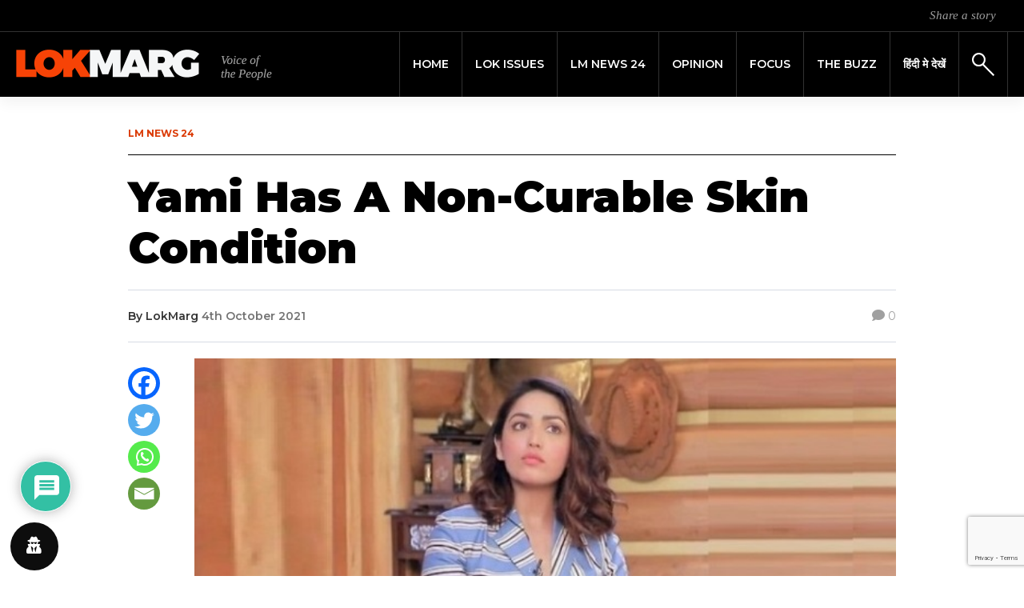

--- FILE ---
content_type: text/html; charset=UTF-8
request_url: https://lokmarg.com/yami-has-a-non-curable-skin-condition/
body_size: 25187
content:
<!DOCTYPE html>
<html lang="en-GB">
<head>
	<meta name="google-adsense-account" content="ca-pub-7500046389390197">
	<script async src="https://pagead2.googlesyndication.com/pagead/js/adsbygoogle.js?client=ca-pub-7500046389390197" crossorigin="anonymous"></script>
	<meta charset="UTF-8">
    <meta name="viewport" content="width=device-width, initial-scale=1">
    <meta http-equiv="X-UA-Compatible" content="IE=edge">
    <link rel="profile" href="http://gmpg.org/xfn/11">
    <link rel="pingback" href="https://lokmarg.com/xmlrpc.php">
<meta name='robots' content='index, follow, max-image-preview:large, max-snippet:-1, max-video-preview:-1' />
	<style>img:is([sizes="auto" i], [sizes^="auto," i]) { contain-intrinsic-size: 3000px 1500px }</style>
	
	<!-- This site is optimized with the Yoast SEO plugin v26.6 - https://yoast.com/wordpress/plugins/seo/ -->
	<title>Yami Has A Non-Curable Skin Condition - Lokmarg - News Views Blogs</title>
	<link rel="canonical" href="https://lokmarg.com/yami-has-a-non-curable-skin-condition/" />
	<meta property="og:locale" content="en_GB" />
	<meta property="og:type" content="article" />
	<meta property="og:title" content="Yami Has A Non-Curable Skin Condition - Lokmarg - News Views Blogs" />
	<meta property="og:description" content="Actor Yami Gautam has decided to come to terms with her body and revealed on social media that she has been suffering from a non-curable skin condition. This decision definitely comes as a bold step, given the constant pressure on female actors to look beautiful and perfect. Taking to her Instagram handle on Monday, the [&hellip;]" />
	<meta property="og:url" content="https://lokmarg.com/yami-has-a-non-curable-skin-condition/" />
	<meta property="og:site_name" content="Lokmarg - News Views Blogs" />
	<meta property="article:publisher" content="https://www.facebook.com/lokmarg/" />
	<meta property="article:published_time" content="2021-10-04T14:12:00+00:00" />
	<meta property="article:modified_time" content="2021-10-04T18:14:38+00:00" />
	<meta property="og:image" content="https://lokmarg.com/wp-content/uploads/2021/08/Yami-Gautam.jpg" />
	<meta property="og:image:width" content="640" />
	<meta property="og:image:height" content="430" />
	<meta property="og:image:type" content="image/jpeg" />
	<meta name="author" content="LokMarg" />
	<meta name="twitter:card" content="summary_large_image" />
	<meta name="twitter:creator" content="@LokMarg" />
	<meta name="twitter:site" content="@LokMarg" />
	<meta name="twitter:label1" content="Written by" />
	<meta name="twitter:data1" content="LokMarg" />
	<meta name="twitter:label2" content="Estimated reading time" />
	<meta name="twitter:data2" content="2 minutes" />
	<script type="application/ld+json" class="yoast-schema-graph">{"@context":"https://schema.org","@graph":[{"@type":"Article","@id":"https://lokmarg.com/yami-has-a-non-curable-skin-condition/#article","isPartOf":{"@id":"https://lokmarg.com/yami-has-a-non-curable-skin-condition/"},"author":{"name":"LokMarg","@id":"https://lokmarg.com/#/schema/person/d04db72c091071bb69c5e17c29d42802"},"headline":"Yami Has A Non-Curable Skin Condition","datePublished":"2021-10-04T14:12:00+00:00","dateModified":"2021-10-04T18:14:38+00:00","mainEntityOfPage":{"@id":"https://lokmarg.com/yami-has-a-non-curable-skin-condition/"},"wordCount":373,"commentCount":0,"publisher":{"@id":"https://lokmarg.com/#organization"},"image":{"@id":"https://lokmarg.com/yami-has-a-non-curable-skin-condition/#primaryimage"},"thumbnailUrl":"https://lokmarg.com/wp-content/uploads/2021/08/Yami-Gautam.jpg","articleSection":["News"],"inLanguage":"en-GB","potentialAction":[{"@type":"CommentAction","name":"Comment","target":["https://lokmarg.com/yami-has-a-non-curable-skin-condition/#respond"]}]},{"@type":"WebPage","@id":"https://lokmarg.com/yami-has-a-non-curable-skin-condition/","url":"https://lokmarg.com/yami-has-a-non-curable-skin-condition/","name":"Yami Has A Non-Curable Skin Condition - Lokmarg - News Views Blogs","isPartOf":{"@id":"https://lokmarg.com/#website"},"primaryImageOfPage":{"@id":"https://lokmarg.com/yami-has-a-non-curable-skin-condition/#primaryimage"},"image":{"@id":"https://lokmarg.com/yami-has-a-non-curable-skin-condition/#primaryimage"},"thumbnailUrl":"https://lokmarg.com/wp-content/uploads/2021/08/Yami-Gautam.jpg","datePublished":"2021-10-04T14:12:00+00:00","dateModified":"2021-10-04T18:14:38+00:00","breadcrumb":{"@id":"https://lokmarg.com/yami-has-a-non-curable-skin-condition/#breadcrumb"},"inLanguage":"en-GB","potentialAction":[{"@type":"ReadAction","target":["https://lokmarg.com/yami-has-a-non-curable-skin-condition/"]}]},{"@type":"ImageObject","inLanguage":"en-GB","@id":"https://lokmarg.com/yami-has-a-non-curable-skin-condition/#primaryimage","url":"https://lokmarg.com/wp-content/uploads/2021/08/Yami-Gautam.jpg","contentUrl":"https://lokmarg.com/wp-content/uploads/2021/08/Yami-Gautam.jpg","width":640,"height":430},{"@type":"BreadcrumbList","@id":"https://lokmarg.com/yami-has-a-non-curable-skin-condition/#breadcrumb","itemListElement":[{"@type":"ListItem","position":1,"name":"Home","item":"https://lokmarg.com/"},{"@type":"ListItem","position":2,"name":"Yami Has A Non-Curable Skin Condition"}]},{"@type":"WebSite","@id":"https://lokmarg.com/#website","url":"https://lokmarg.com/","name":"Lokmarg - News Views Blogs","description":"voice of the people","publisher":{"@id":"https://lokmarg.com/#organization"},"potentialAction":[{"@type":"SearchAction","target":{"@type":"EntryPoint","urlTemplate":"https://lokmarg.com/?s={search_term_string}"},"query-input":{"@type":"PropertyValueSpecification","valueRequired":true,"valueName":"search_term_string"}}],"inLanguage":"en-GB"},{"@type":"Organization","@id":"https://lokmarg.com/#organization","name":"Lokmarg - News Views Blogs","url":"https://lokmarg.com/","logo":{"@type":"ImageObject","inLanguage":"en-GB","@id":"https://lokmarg.com/#/schema/logo/image/","url":"https://65.1.176.217/wp-content/uploads/2019/12/logo_header-1.png","contentUrl":"https://65.1.176.217/wp-content/uploads/2019/12/logo_header-1.png","width":640,"height":80,"caption":"Lokmarg - News Views Blogs"},"image":{"@id":"https://lokmarg.com/#/schema/logo/image/"},"sameAs":["https://www.facebook.com/lokmarg/","https://x.com/LokMarg","https://www.instagram.com/lokmarg/"]},{"@type":"Person","@id":"https://lokmarg.com/#/schema/person/d04db72c091071bb69c5e17c29d42802","name":"LokMarg","image":{"@type":"ImageObject","inLanguage":"en-GB","@id":"https://lokmarg.com/#/schema/person/image/","url":"https://secure.gravatar.com/avatar/f660ab912ec121d1b1e928a0bb4bc61b15f5ad44d5efdc4e1c92a25e99b8e44a?s=96&d=mm&r=g","contentUrl":"https://secure.gravatar.com/avatar/f660ab912ec121d1b1e928a0bb4bc61b15f5ad44d5efdc4e1c92a25e99b8e44a?s=96&d=mm&r=g","caption":"LokMarg"},"url":"https://lokmarg.com/author/lokmarg/"}]}</script>
	<!-- / Yoast SEO plugin. -->


<link rel='dns-prefetch' href='//fonts.googleapis.com' />
<link rel='dns-prefetch' href='//cdnjs.cloudflare.com' />
<link rel='dns-prefetch' href='//use.fontawesome.com' />
<link rel='stylesheet' id='wp-block-library-css' href='https://lokmarg.com/wp-includes/css/dist/block-library/style.min.css?ver=6.8.3' type='text/css' media='all' />
<style id='classic-theme-styles-inline-css' type='text/css'>
/*! This file is auto-generated */
.wp-block-button__link{color:#fff;background-color:#32373c;border-radius:9999px;box-shadow:none;text-decoration:none;padding:calc(.667em + 2px) calc(1.333em + 2px);font-size:1.125em}.wp-block-file__button{background:#32373c;color:#fff;text-decoration:none}
</style>
<link rel='stylesheet' id='wp-components-css' href='https://lokmarg.com/wp-includes/css/dist/components/style.min.css?ver=6.8.3' type='text/css' media='all' />
<link rel='stylesheet' id='wp-preferences-css' href='https://lokmarg.com/wp-includes/css/dist/preferences/style.min.css?ver=6.8.3' type='text/css' media='all' />
<link rel='stylesheet' id='wp-block-editor-css' href='https://lokmarg.com/wp-includes/css/dist/block-editor/style.min.css?ver=6.8.3' type='text/css' media='all' />
<link rel='stylesheet' id='popup-maker-block-library-style-css' href='https://lokmarg.com/wp-content/plugins/popup-maker/dist/packages/block-library-style.css?ver=dbea705cfafe089d65f1' type='text/css' media='all' />
<style id='global-styles-inline-css' type='text/css'>
:root{--wp--preset--aspect-ratio--square: 1;--wp--preset--aspect-ratio--4-3: 4/3;--wp--preset--aspect-ratio--3-4: 3/4;--wp--preset--aspect-ratio--3-2: 3/2;--wp--preset--aspect-ratio--2-3: 2/3;--wp--preset--aspect-ratio--16-9: 16/9;--wp--preset--aspect-ratio--9-16: 9/16;--wp--preset--color--black: #000000;--wp--preset--color--cyan-bluish-gray: #abb8c3;--wp--preset--color--white: #ffffff;--wp--preset--color--pale-pink: #f78da7;--wp--preset--color--vivid-red: #cf2e2e;--wp--preset--color--luminous-vivid-orange: #ff6900;--wp--preset--color--luminous-vivid-amber: #fcb900;--wp--preset--color--light-green-cyan: #7bdcb5;--wp--preset--color--vivid-green-cyan: #00d084;--wp--preset--color--pale-cyan-blue: #8ed1fc;--wp--preset--color--vivid-cyan-blue: #0693e3;--wp--preset--color--vivid-purple: #9b51e0;--wp--preset--gradient--vivid-cyan-blue-to-vivid-purple: linear-gradient(135deg,rgba(6,147,227,1) 0%,rgb(155,81,224) 100%);--wp--preset--gradient--light-green-cyan-to-vivid-green-cyan: linear-gradient(135deg,rgb(122,220,180) 0%,rgb(0,208,130) 100%);--wp--preset--gradient--luminous-vivid-amber-to-luminous-vivid-orange: linear-gradient(135deg,rgba(252,185,0,1) 0%,rgba(255,105,0,1) 100%);--wp--preset--gradient--luminous-vivid-orange-to-vivid-red: linear-gradient(135deg,rgba(255,105,0,1) 0%,rgb(207,46,46) 100%);--wp--preset--gradient--very-light-gray-to-cyan-bluish-gray: linear-gradient(135deg,rgb(238,238,238) 0%,rgb(169,184,195) 100%);--wp--preset--gradient--cool-to-warm-spectrum: linear-gradient(135deg,rgb(74,234,220) 0%,rgb(151,120,209) 20%,rgb(207,42,186) 40%,rgb(238,44,130) 60%,rgb(251,105,98) 80%,rgb(254,248,76) 100%);--wp--preset--gradient--blush-light-purple: linear-gradient(135deg,rgb(255,206,236) 0%,rgb(152,150,240) 100%);--wp--preset--gradient--blush-bordeaux: linear-gradient(135deg,rgb(254,205,165) 0%,rgb(254,45,45) 50%,rgb(107,0,62) 100%);--wp--preset--gradient--luminous-dusk: linear-gradient(135deg,rgb(255,203,112) 0%,rgb(199,81,192) 50%,rgb(65,88,208) 100%);--wp--preset--gradient--pale-ocean: linear-gradient(135deg,rgb(255,245,203) 0%,rgb(182,227,212) 50%,rgb(51,167,181) 100%);--wp--preset--gradient--electric-grass: linear-gradient(135deg,rgb(202,248,128) 0%,rgb(113,206,126) 100%);--wp--preset--gradient--midnight: linear-gradient(135deg,rgb(2,3,129) 0%,rgb(40,116,252) 100%);--wp--preset--font-size--small: 13px;--wp--preset--font-size--medium: 20px;--wp--preset--font-size--large: 36px;--wp--preset--font-size--x-large: 42px;--wp--preset--spacing--20: 0.44rem;--wp--preset--spacing--30: 0.67rem;--wp--preset--spacing--40: 1rem;--wp--preset--spacing--50: 1.5rem;--wp--preset--spacing--60: 2.25rem;--wp--preset--spacing--70: 3.38rem;--wp--preset--spacing--80: 5.06rem;--wp--preset--shadow--natural: 6px 6px 9px rgba(0, 0, 0, 0.2);--wp--preset--shadow--deep: 12px 12px 50px rgba(0, 0, 0, 0.4);--wp--preset--shadow--sharp: 6px 6px 0px rgba(0, 0, 0, 0.2);--wp--preset--shadow--outlined: 6px 6px 0px -3px rgba(255, 255, 255, 1), 6px 6px rgba(0, 0, 0, 1);--wp--preset--shadow--crisp: 6px 6px 0px rgba(0, 0, 0, 1);}:where(.is-layout-flex){gap: 0.5em;}:where(.is-layout-grid){gap: 0.5em;}body .is-layout-flex{display: flex;}.is-layout-flex{flex-wrap: wrap;align-items: center;}.is-layout-flex > :is(*, div){margin: 0;}body .is-layout-grid{display: grid;}.is-layout-grid > :is(*, div){margin: 0;}:where(.wp-block-columns.is-layout-flex){gap: 2em;}:where(.wp-block-columns.is-layout-grid){gap: 2em;}:where(.wp-block-post-template.is-layout-flex){gap: 1.25em;}:where(.wp-block-post-template.is-layout-grid){gap: 1.25em;}.has-black-color{color: var(--wp--preset--color--black) !important;}.has-cyan-bluish-gray-color{color: var(--wp--preset--color--cyan-bluish-gray) !important;}.has-white-color{color: var(--wp--preset--color--white) !important;}.has-pale-pink-color{color: var(--wp--preset--color--pale-pink) !important;}.has-vivid-red-color{color: var(--wp--preset--color--vivid-red) !important;}.has-luminous-vivid-orange-color{color: var(--wp--preset--color--luminous-vivid-orange) !important;}.has-luminous-vivid-amber-color{color: var(--wp--preset--color--luminous-vivid-amber) !important;}.has-light-green-cyan-color{color: var(--wp--preset--color--light-green-cyan) !important;}.has-vivid-green-cyan-color{color: var(--wp--preset--color--vivid-green-cyan) !important;}.has-pale-cyan-blue-color{color: var(--wp--preset--color--pale-cyan-blue) !important;}.has-vivid-cyan-blue-color{color: var(--wp--preset--color--vivid-cyan-blue) !important;}.has-vivid-purple-color{color: var(--wp--preset--color--vivid-purple) !important;}.has-black-background-color{background-color: var(--wp--preset--color--black) !important;}.has-cyan-bluish-gray-background-color{background-color: var(--wp--preset--color--cyan-bluish-gray) !important;}.has-white-background-color{background-color: var(--wp--preset--color--white) !important;}.has-pale-pink-background-color{background-color: var(--wp--preset--color--pale-pink) !important;}.has-vivid-red-background-color{background-color: var(--wp--preset--color--vivid-red) !important;}.has-luminous-vivid-orange-background-color{background-color: var(--wp--preset--color--luminous-vivid-orange) !important;}.has-luminous-vivid-amber-background-color{background-color: var(--wp--preset--color--luminous-vivid-amber) !important;}.has-light-green-cyan-background-color{background-color: var(--wp--preset--color--light-green-cyan) !important;}.has-vivid-green-cyan-background-color{background-color: var(--wp--preset--color--vivid-green-cyan) !important;}.has-pale-cyan-blue-background-color{background-color: var(--wp--preset--color--pale-cyan-blue) !important;}.has-vivid-cyan-blue-background-color{background-color: var(--wp--preset--color--vivid-cyan-blue) !important;}.has-vivid-purple-background-color{background-color: var(--wp--preset--color--vivid-purple) !important;}.has-black-border-color{border-color: var(--wp--preset--color--black) !important;}.has-cyan-bluish-gray-border-color{border-color: var(--wp--preset--color--cyan-bluish-gray) !important;}.has-white-border-color{border-color: var(--wp--preset--color--white) !important;}.has-pale-pink-border-color{border-color: var(--wp--preset--color--pale-pink) !important;}.has-vivid-red-border-color{border-color: var(--wp--preset--color--vivid-red) !important;}.has-luminous-vivid-orange-border-color{border-color: var(--wp--preset--color--luminous-vivid-orange) !important;}.has-luminous-vivid-amber-border-color{border-color: var(--wp--preset--color--luminous-vivid-amber) !important;}.has-light-green-cyan-border-color{border-color: var(--wp--preset--color--light-green-cyan) !important;}.has-vivid-green-cyan-border-color{border-color: var(--wp--preset--color--vivid-green-cyan) !important;}.has-pale-cyan-blue-border-color{border-color: var(--wp--preset--color--pale-cyan-blue) !important;}.has-vivid-cyan-blue-border-color{border-color: var(--wp--preset--color--vivid-cyan-blue) !important;}.has-vivid-purple-border-color{border-color: var(--wp--preset--color--vivid-purple) !important;}.has-vivid-cyan-blue-to-vivid-purple-gradient-background{background: var(--wp--preset--gradient--vivid-cyan-blue-to-vivid-purple) !important;}.has-light-green-cyan-to-vivid-green-cyan-gradient-background{background: var(--wp--preset--gradient--light-green-cyan-to-vivid-green-cyan) !important;}.has-luminous-vivid-amber-to-luminous-vivid-orange-gradient-background{background: var(--wp--preset--gradient--luminous-vivid-amber-to-luminous-vivid-orange) !important;}.has-luminous-vivid-orange-to-vivid-red-gradient-background{background: var(--wp--preset--gradient--luminous-vivid-orange-to-vivid-red) !important;}.has-very-light-gray-to-cyan-bluish-gray-gradient-background{background: var(--wp--preset--gradient--very-light-gray-to-cyan-bluish-gray) !important;}.has-cool-to-warm-spectrum-gradient-background{background: var(--wp--preset--gradient--cool-to-warm-spectrum) !important;}.has-blush-light-purple-gradient-background{background: var(--wp--preset--gradient--blush-light-purple) !important;}.has-blush-bordeaux-gradient-background{background: var(--wp--preset--gradient--blush-bordeaux) !important;}.has-luminous-dusk-gradient-background{background: var(--wp--preset--gradient--luminous-dusk) !important;}.has-pale-ocean-gradient-background{background: var(--wp--preset--gradient--pale-ocean) !important;}.has-electric-grass-gradient-background{background: var(--wp--preset--gradient--electric-grass) !important;}.has-midnight-gradient-background{background: var(--wp--preset--gradient--midnight) !important;}.has-small-font-size{font-size: var(--wp--preset--font-size--small) !important;}.has-medium-font-size{font-size: var(--wp--preset--font-size--medium) !important;}.has-large-font-size{font-size: var(--wp--preset--font-size--large) !important;}.has-x-large-font-size{font-size: var(--wp--preset--font-size--x-large) !important;}
:where(.wp-block-post-template.is-layout-flex){gap: 1.25em;}:where(.wp-block-post-template.is-layout-grid){gap: 1.25em;}
:where(.wp-block-columns.is-layout-flex){gap: 2em;}:where(.wp-block-columns.is-layout-grid){gap: 2em;}
:root :where(.wp-block-pullquote){font-size: 1.5em;line-height: 1.6;}
</style>
<link rel='stylesheet' id='contact-form-7-css' href='https://lokmarg.com/wp-content/plugins/contact-form-7/includes/css/styles.css?ver=6.1.4' type='text/css' media='all' />
<link rel='stylesheet' id='simple-youtube-responsive-css' href='https://lokmarg.com/wp-content/plugins/simple-youtube-responsive/css/yt-responsive.css?ver=3.2.5' type='text/css' media='all' />
<link rel='stylesheet' id='weather-atlas-public-css' href='https://lokmarg.com/wp-content/plugins/weather-atlas/public/css/weather-atlas-public.min.css?ver=3.0.4' type='text/css' media='all' />
<link rel='stylesheet' id='weather-icons-css' href='https://lokmarg.com/wp-content/plugins/weather-atlas/public/font/weather-icons/weather-icons.min.css?ver=3.0.4' type='text/css' media='all' />
<link rel='stylesheet' id='wpb-google-fonts-css' href='//fonts.googleapis.com/css?family=Open+Sans&#038;ver=6.8.3' type='text/css' media='all' />
<link rel='stylesheet' id='wordpress-gdpr-css' href='https://lokmarg.com/wp-content/plugins/wordpress-gdpr/public/css/wordpress-gdpr-public.css?ver=1.9.9' type='text/css' media='all' />
<link rel='stylesheet' id='font-awesome-css' href='https://cdnjs.cloudflare.com/ajax/libs/font-awesome/4.7.0/css/font-awesome.min.css?ver=4.7.0' type='text/css' media='all' />
<link rel='stylesheet' id='wp-lokmarg-bootstrap-css-css' href='https://lokmarg.com/wp-content/themes/lokmarg/inc/assets/css/bootstrap.min.css?ver=6.8.3' type='text/css' media='all' />
<link rel='stylesheet' id='wp-bootstrap-pro-fontawesome-cdn-css' href='https://use.fontawesome.com/releases/v5.8.2/css/all.css?ver=6.8.3' type='text/css' media='all' />
<link rel='stylesheet' id='wp-lokmarg-style-css' href='https://lokmarg.com/wp-content/themes/lokmarg/style.css?ver=6.8.3' type='text/css' media='all' />
<link rel='stylesheet' id='wp-lokmarg-montserrat-font-css' href='https://fonts.googleapis.com/css?family=Montserrat%3A100%2C100i%2C200%2C200i%2C300%2C300i%2C400%2C400i%2C500%2C500i%2C600%2C600i%2C700%2C700i%2C800%2C800i%2C900%2C900i&#038;display=swap&#038;ver=6.8.3' type='text/css' media='all' />
<link rel='stylesheet' id='wp-lokmarg-tinos-font-css' href='https://fonts.googleapis.com/css?family=Tinos%3A400%2C400i%2C700%2C700i&#038;display=swap&#038;ver=6.8.3' type='text/css' media='all' />
<link rel='stylesheet' id='heateor_sss_frontend_css-css' href='https://lokmarg.com/wp-content/plugins/sassy-social-share/public/css/sassy-social-share-public.css?ver=3.3.79' type='text/css' media='all' />
<style id='heateor_sss_frontend_css-inline-css' type='text/css'>
.heateor_sss_button_instagram span.heateor_sss_svg,a.heateor_sss_instagram span.heateor_sss_svg{background:radial-gradient(circle at 30% 107%,#fdf497 0,#fdf497 5%,#fd5949 45%,#d6249f 60%,#285aeb 90%)}.heateor_sss_horizontal_sharing .heateor_sss_svg,.heateor_sss_standard_follow_icons_container .heateor_sss_svg{color:#fff;border-width:0px;border-style:solid;border-color:transparent}.heateor_sss_horizontal_sharing .heateorSssTCBackground{color:#666}.heateor_sss_horizontal_sharing span.heateor_sss_svg:hover,.heateor_sss_standard_follow_icons_container span.heateor_sss_svg:hover{border-color:transparent;}.heateor_sss_vertical_sharing span.heateor_sss_svg,.heateor_sss_floating_follow_icons_container span.heateor_sss_svg{color:#fff;border-width:0px;border-style:solid;border-color:transparent;}.heateor_sss_vertical_sharing .heateorSssTCBackground{color:#666;}.heateor_sss_vertical_sharing span.heateor_sss_svg:hover,.heateor_sss_floating_follow_icons_container span.heateor_sss_svg:hover{border-color:transparent;}@media screen and (max-width:992px) {.heateor_sss_vertical_sharing{display:none!important}}div.heateor_sss_mobile_footer{display:none;}@media screen and (max-width:992px){div.heateor_sss_bottom_sharing .heateorSssTCBackground{background-color:white}div.heateor_sss_mobile_footer{display:block;height:40px;}.heateor_sss_bottom_sharing{padding:0!important;left:0px!important;right:auto!important;display:block!important;width:auto!important;bottom:-2px!important;top: auto!important;}.heateor_sss_bottom_sharing .heateor_sss_square_count{line-height:inherit;}.heateor_sss_bottom_sharing .heateorSssSharingArrow{display:none;}.heateor_sss_bottom_sharing .heateorSssTCBackground{margin-right:1.1em!important}}
</style>
<link rel='stylesheet' id='wpdiscuz-frontend-css-css' href='https://lokmarg.com/wp-content/plugins/wpdiscuz/themes/default/style.css?ver=7.6.42' type='text/css' media='all' />
<style id='wpdiscuz-frontend-css-inline-css' type='text/css'>
 #wpdcom .wpd-blog-administrator .wpd-comment-label{color:#ffffff;background-color:#00B38F;border:none}#wpdcom .wpd-blog-administrator .wpd-comment-author, #wpdcom .wpd-blog-administrator .wpd-comment-author a{color:#00B38F}#wpdcom.wpd-layout-1 .wpd-comment .wpd-blog-administrator .wpd-avatar img{border-color:#00B38F}#wpdcom.wpd-layout-2 .wpd-comment.wpd-reply .wpd-comment-wrap.wpd-blog-administrator{border-left:3px solid #00B38F}#wpdcom.wpd-layout-2 .wpd-comment .wpd-blog-administrator .wpd-avatar img{border-bottom-color:#00B38F}#wpdcom.wpd-layout-3 .wpd-blog-administrator .wpd-comment-subheader{border-top:1px dashed #00B38F}#wpdcom.wpd-layout-3 .wpd-reply .wpd-blog-administrator .wpd-comment-right{border-left:1px solid #00B38F}#wpdcom .wpd-blog-editor .wpd-comment-label{color:#ffffff;background-color:#00B38F;border:none}#wpdcom .wpd-blog-editor .wpd-comment-author, #wpdcom .wpd-blog-editor .wpd-comment-author a{color:#00B38F}#wpdcom.wpd-layout-1 .wpd-comment .wpd-blog-editor .wpd-avatar img{border-color:#00B38F}#wpdcom.wpd-layout-2 .wpd-comment.wpd-reply .wpd-comment-wrap.wpd-blog-editor{border-left:3px solid #00B38F}#wpdcom.wpd-layout-2 .wpd-comment .wpd-blog-editor .wpd-avatar img{border-bottom-color:#00B38F}#wpdcom.wpd-layout-3 .wpd-blog-editor .wpd-comment-subheader{border-top:1px dashed #00B38F}#wpdcom.wpd-layout-3 .wpd-reply .wpd-blog-editor .wpd-comment-right{border-left:1px solid #00B38F}#wpdcom .wpd-blog-author .wpd-comment-label{color:#ffffff;background-color:#00B38F;border:none}#wpdcom .wpd-blog-author .wpd-comment-author, #wpdcom .wpd-blog-author .wpd-comment-author a{color:#00B38F}#wpdcom.wpd-layout-1 .wpd-comment .wpd-blog-author .wpd-avatar img{border-color:#00B38F}#wpdcom.wpd-layout-2 .wpd-comment .wpd-blog-author .wpd-avatar img{border-bottom-color:#00B38F}#wpdcom.wpd-layout-3 .wpd-blog-author .wpd-comment-subheader{border-top:1px dashed #00B38F}#wpdcom.wpd-layout-3 .wpd-reply .wpd-blog-author .wpd-comment-right{border-left:1px solid #00B38F}#wpdcom .wpd-blog-contributor .wpd-comment-label{color:#ffffff;background-color:#00B38F;border:none}#wpdcom .wpd-blog-contributor .wpd-comment-author, #wpdcom .wpd-blog-contributor .wpd-comment-author a{color:#00B38F}#wpdcom.wpd-layout-1 .wpd-comment .wpd-blog-contributor .wpd-avatar img{border-color:#00B38F}#wpdcom.wpd-layout-2 .wpd-comment .wpd-blog-contributor .wpd-avatar img{border-bottom-color:#00B38F}#wpdcom.wpd-layout-3 .wpd-blog-contributor .wpd-comment-subheader{border-top:1px dashed #00B38F}#wpdcom.wpd-layout-3 .wpd-reply .wpd-blog-contributor .wpd-comment-right{border-left:1px solid #00B38F}#wpdcom .wpd-blog-subscriber .wpd-comment-label{color:#ffffff;background-color:#00B38F;border:none}#wpdcom .wpd-blog-subscriber .wpd-comment-author, #wpdcom .wpd-blog-subscriber .wpd-comment-author a{color:#00B38F}#wpdcom.wpd-layout-2 .wpd-comment .wpd-blog-subscriber .wpd-avatar img{border-bottom-color:#00B38F}#wpdcom.wpd-layout-3 .wpd-blog-subscriber .wpd-comment-subheader{border-top:1px dashed #00B38F}#wpdcom .wpd-blog-wpseo_manager .wpd-comment-label{color:#ffffff;background-color:#00B38F;border:none}#wpdcom .wpd-blog-wpseo_manager .wpd-comment-author, #wpdcom .wpd-blog-wpseo_manager .wpd-comment-author a{color:#00B38F}#wpdcom.wpd-layout-1 .wpd-comment .wpd-blog-wpseo_manager .wpd-avatar img{border-color:#00B38F}#wpdcom.wpd-layout-2 .wpd-comment .wpd-blog-wpseo_manager .wpd-avatar img{border-bottom-color:#00B38F}#wpdcom.wpd-layout-3 .wpd-blog-wpseo_manager .wpd-comment-subheader{border-top:1px dashed #00B38F}#wpdcom.wpd-layout-3 .wpd-reply .wpd-blog-wpseo_manager .wpd-comment-right{border-left:1px solid #00B38F}#wpdcom .wpd-blog-wpseo_editor .wpd-comment-label{color:#ffffff;background-color:#00B38F;border:none}#wpdcom .wpd-blog-wpseo_editor .wpd-comment-author, #wpdcom .wpd-blog-wpseo_editor .wpd-comment-author a{color:#00B38F}#wpdcom.wpd-layout-1 .wpd-comment .wpd-blog-wpseo_editor .wpd-avatar img{border-color:#00B38F}#wpdcom.wpd-layout-2 .wpd-comment .wpd-blog-wpseo_editor .wpd-avatar img{border-bottom-color:#00B38F}#wpdcom.wpd-layout-3 .wpd-blog-wpseo_editor .wpd-comment-subheader{border-top:1px dashed #00B38F}#wpdcom.wpd-layout-3 .wpd-reply .wpd-blog-wpseo_editor .wpd-comment-right{border-left:1px solid #00B38F}#wpdcom .wpd-blog-post_author .wpd-comment-label{color:#ffffff;background-color:#00B38F;border:none}#wpdcom .wpd-blog-post_author .wpd-comment-author, #wpdcom .wpd-blog-post_author .wpd-comment-author a{color:#00B38F}#wpdcom .wpd-blog-post_author .wpd-avatar img{border-color:#00B38F}#wpdcom.wpd-layout-1 .wpd-comment .wpd-blog-post_author .wpd-avatar img{border-color:#00B38F}#wpdcom.wpd-layout-2 .wpd-comment.wpd-reply .wpd-comment-wrap.wpd-blog-post_author{border-left:3px solid #00B38F}#wpdcom.wpd-layout-2 .wpd-comment .wpd-blog-post_author .wpd-avatar img{border-bottom-color:#00B38F}#wpdcom.wpd-layout-3 .wpd-blog-post_author .wpd-comment-subheader{border-top:1px dashed #00B38F}#wpdcom.wpd-layout-3 .wpd-reply .wpd-blog-post_author .wpd-comment-right{border-left:1px solid #00B38F}#wpdcom .wpd-blog-guest .wpd-comment-label{color:#ffffff;background-color:#00B38F;border:none}#wpdcom .wpd-blog-guest .wpd-comment-author, #wpdcom .wpd-blog-guest .wpd-comment-author a{color:#00B38F}#wpdcom.wpd-layout-3 .wpd-blog-guest .wpd-comment-subheader{border-top:1px dashed #00B38F}#comments, #respond, .comments-area, #wpdcom{}#wpdcom .ql-editor > *{color:#777777}#wpdcom .ql-editor::before{}#wpdcom .ql-toolbar{border:1px solid #DDDDDD;border-top:none}#wpdcom .ql-container{border:1px solid #DDDDDD;border-bottom:none}#wpdcom .wpd-form-row .wpdiscuz-item input[type="text"], #wpdcom .wpd-form-row .wpdiscuz-item input[type="email"], #wpdcom .wpd-form-row .wpdiscuz-item input[type="url"], #wpdcom .wpd-form-row .wpdiscuz-item input[type="color"], #wpdcom .wpd-form-row .wpdiscuz-item input[type="date"], #wpdcom .wpd-form-row .wpdiscuz-item input[type="datetime"], #wpdcom .wpd-form-row .wpdiscuz-item input[type="datetime-local"], #wpdcom .wpd-form-row .wpdiscuz-item input[type="month"], #wpdcom .wpd-form-row .wpdiscuz-item input[type="number"], #wpdcom .wpd-form-row .wpdiscuz-item input[type="time"], #wpdcom textarea, #wpdcom select{border:1px solid #DDDDDD;color:#777777}#wpdcom .wpd-form-row .wpdiscuz-item textarea{border:1px solid #DDDDDD}#wpdcom input::placeholder, #wpdcom textarea::placeholder, #wpdcom input::-moz-placeholder, #wpdcom textarea::-webkit-input-placeholder{}#wpdcom .wpd-comment-text{color:#777777}#wpdcom .wpd-thread-head .wpd-thread-info{border-bottom:2px solid #00B38F}#wpdcom .wpd-thread-head .wpd-thread-info.wpd-reviews-tab svg{fill:#00B38F}#wpdcom .wpd-thread-head .wpdiscuz-user-settings{border-bottom:2px solid #00B38F}#wpdcom .wpd-thread-head .wpdiscuz-user-settings:hover{color:#00B38F}#wpdcom .wpd-comment .wpd-follow-link:hover{color:#00B38F}#wpdcom .wpd-comment-status .wpd-sticky{color:#00B38F}#wpdcom .wpd-thread-filter .wpdf-active{color:#00B38F;border-bottom-color:#00B38F}#wpdcom .wpd-comment-info-bar{border:1px dashed #33c3a6;background:#e6f8f4}#wpdcom .wpd-comment-info-bar .wpd-current-view i{color:#00B38F}#wpdcom .wpd-filter-view-all:hover{background:#00B38F}#wpdcom .wpdiscuz-item .wpdiscuz-rating > label{color:#DDDDDD}#wpdcom .wpdiscuz-item .wpdiscuz-rating:not(:checked) > label:hover, .wpdiscuz-rating:not(:checked) > label:hover ~ label{}#wpdcom .wpdiscuz-item .wpdiscuz-rating > input ~ label:hover, #wpdcom .wpdiscuz-item .wpdiscuz-rating > input:not(:checked) ~ label:hover ~ label, #wpdcom .wpdiscuz-item .wpdiscuz-rating > input:not(:checked) ~ label:hover ~ label{color:#FFED85}#wpdcom .wpdiscuz-item .wpdiscuz-rating > input:checked ~ label:hover, #wpdcom .wpdiscuz-item .wpdiscuz-rating > input:checked ~ label:hover, #wpdcom .wpdiscuz-item .wpdiscuz-rating > label:hover ~ input:checked ~ label, #wpdcom .wpdiscuz-item .wpdiscuz-rating > input:checked + label:hover ~ label, #wpdcom .wpdiscuz-item .wpdiscuz-rating > input:checked ~ label:hover ~ label, .wpd-custom-field .wcf-active-star, #wpdcom .wpdiscuz-item .wpdiscuz-rating > input:checked ~ label{color:#FFD700}#wpd-post-rating .wpd-rating-wrap .wpd-rating-stars svg .wpd-star{fill:#DDDDDD}#wpd-post-rating .wpd-rating-wrap .wpd-rating-stars svg .wpd-active{fill:#FFD700}#wpd-post-rating .wpd-rating-wrap .wpd-rate-starts svg .wpd-star{fill:#DDDDDD}#wpd-post-rating .wpd-rating-wrap .wpd-rate-starts:hover svg .wpd-star{fill:#FFED85}#wpd-post-rating.wpd-not-rated .wpd-rating-wrap .wpd-rate-starts svg:hover ~ svg .wpd-star{fill:#DDDDDD}.wpdiscuz-post-rating-wrap .wpd-rating .wpd-rating-wrap .wpd-rating-stars svg .wpd-star{fill:#DDDDDD}.wpdiscuz-post-rating-wrap .wpd-rating .wpd-rating-wrap .wpd-rating-stars svg .wpd-active{fill:#FFD700}#wpdcom .wpd-comment .wpd-follow-active{color:#ff7a00}#wpdcom .page-numbers{color:#555;border:#555 1px solid}#wpdcom span.current{background:#555}#wpdcom.wpd-layout-1 .wpd-new-loaded-comment > .wpd-comment-wrap > .wpd-comment-right{background:#FFFAD6}#wpdcom.wpd-layout-2 .wpd-new-loaded-comment.wpd-comment > .wpd-comment-wrap > .wpd-comment-right{background:#FFFAD6}#wpdcom.wpd-layout-2 .wpd-new-loaded-comment.wpd-comment.wpd-reply > .wpd-comment-wrap > .wpd-comment-right{background:transparent}#wpdcom.wpd-layout-2 .wpd-new-loaded-comment.wpd-comment.wpd-reply > .wpd-comment-wrap{background:#FFFAD6}#wpdcom.wpd-layout-3 .wpd-new-loaded-comment.wpd-comment > .wpd-comment-wrap > .wpd-comment-right{background:#FFFAD6}#wpdcom .wpd-follow:hover i, #wpdcom .wpd-unfollow:hover i, #wpdcom .wpd-comment .wpd-follow-active:hover i{color:#00B38F}#wpdcom .wpdiscuz-readmore{cursor:pointer;color:#00B38F}.wpd-custom-field .wcf-pasiv-star, #wpcomm .wpdiscuz-item .wpdiscuz-rating > label{color:#DDDDDD}.wpd-wrapper .wpd-list-item.wpd-active{border-top:3px solid #00B38F}#wpdcom.wpd-layout-2 .wpd-comment.wpd-reply.wpd-unapproved-comment .wpd-comment-wrap{border-left:3px solid #FFFAD6}#wpdcom.wpd-layout-3 .wpd-comment.wpd-reply.wpd-unapproved-comment .wpd-comment-right{border-left:1px solid #FFFAD6}#wpdcom .wpd-prim-button{background-color:#07B290;color:#FFFFFF}#wpdcom .wpd_label__check i.wpdicon-on{color:#07B290;border:1px solid #83d9c8}#wpd-bubble-wrapper #wpd-bubble-all-comments-count{color:#1DB99A}#wpd-bubble-wrapper > div{background-color:#1DB99A}#wpd-bubble-wrapper > #wpd-bubble #wpd-bubble-add-message{background-color:#1DB99A}#wpd-bubble-wrapper > #wpd-bubble #wpd-bubble-add-message::before{border-left-color:#1DB99A;border-right-color:#1DB99A}#wpd-bubble-wrapper.wpd-right-corner > #wpd-bubble #wpd-bubble-add-message::before{border-left-color:#1DB99A;border-right-color:#1DB99A}.wpd-inline-icon-wrapper path.wpd-inline-icon-first{fill:#1DB99A}.wpd-inline-icon-count{background-color:#1DB99A}.wpd-inline-icon-count::before{border-right-color:#1DB99A}.wpd-inline-form-wrapper::before{border-bottom-color:#1DB99A}.wpd-inline-form-question{background-color:#1DB99A}.wpd-inline-form{background-color:#1DB99A}.wpd-last-inline-comments-wrapper{border-color:#1DB99A}.wpd-last-inline-comments-wrapper::before{border-bottom-color:#1DB99A}.wpd-last-inline-comments-wrapper .wpd-view-all-inline-comments{background:#1DB99A}.wpd-last-inline-comments-wrapper .wpd-view-all-inline-comments:hover,.wpd-last-inline-comments-wrapper .wpd-view-all-inline-comments:active,.wpd-last-inline-comments-wrapper .wpd-view-all-inline-comments:focus{background-color:#1DB99A}#wpdcom .ql-snow .ql-tooltip[data-mode="link"]::before{content:"Enter link:"}#wpdcom .ql-snow .ql-tooltip.ql-editing a.ql-action::after{content:"Save"}.comments-area{width:auto}
</style>
<link rel='stylesheet' id='wpdiscuz-fa-css' href='https://lokmarg.com/wp-content/plugins/wpdiscuz/assets/third-party/font-awesome-5.13.0/css/fa.min.css?ver=7.6.42' type='text/css' media='all' />
<link rel='stylesheet' id='wpdiscuz-combo-css-css' href='https://lokmarg.com/wp-content/plugins/wpdiscuz/assets/css/wpdiscuz-combo.min.css?ver=6.8.3' type='text/css' media='all' />
<script type="text/javascript" src="https://lokmarg.com/wp-includes/js/jquery/jquery.min.js?ver=3.7.1" id="jquery-core-js"></script>
<script type="text/javascript" src="https://lokmarg.com/wp-includes/js/jquery/jquery-migrate.min.js?ver=3.4.1" id="jquery-migrate-js"></script>
<!--[if lt IE 9]>
<script type="text/javascript" src="https://lokmarg.com/wp-content/themes/lokmarg/inc/assets/js/html5.js?ver=3.7.0" id="html5hiv-js"></script>
<![endif]-->
<script type="text/javascript" src="https://lokmarg.com/wp-content/themes/lokmarg/loadmore_lok_issues.js?ver=6.8.3" id="lok_issue_loadmore-js"></script>
<!--<a target="_blank" href="https://www.amazon.in/s?k=deals&i=apparel&camp=3638&creative=24630&linkCode=ur2&linkId=b72982cb82957fc3b4d1f1d7dc24050b&tag=lokmarg04-21&_encoding=UTF8&tag=lokmarg04-21&linkCode=ur2&linkId=2aed616c70abb403a0072310ef49bdf5&camp=3638&creative=24630">hote deals</a>--><meta name="generator" content="Redux 4.5.9" /><!-- Simple Google Analytics Manager by Justin Rains-->
<!-- Global site tag (gtag.js) - Google Analytics -->
<script async src="https://www.googletagmanager.com/gtag/js?id=UA-134773322-1"></script>
<script>
  window.dataLayer = window.dataLayer || [];
  function gtag(){dataLayer.push(arguments);}
  gtag('js', new Date());

  gtag('config', 'UA-134773322-1');
</script>
<!-- End Simple Google Analytics Manager -->
<link rel="pingback" href="https://lokmarg.com/xmlrpc.php">    <style type="text/css">
        #page-sub-header { background: #fff; }
    </style>
    <style type="text/css">.recentcomments a{display:inline !important;padding:0 !important;margin:0 !important;}</style>	<style type="text/css">
			.site-title,
		.site-description {
			position: absolute;
			clip: rect(1px, 1px, 1px, 1px);
		}
		</style>
	<link rel="apple-touch-icon" sizes="57x57" href="/apple-icon-57x57.png">
<link rel="apple-touch-icon" sizes="60x60" href="/apple-icon-60x60.png">
<link rel="apple-touch-icon" sizes="72x72" href="/apple-icon-72x72.png">
<link rel="apple-touch-icon" sizes="76x76" href="/apple-icon-76x76.png">
<link rel="apple-touch-icon" sizes="114x114" href="/apple-icon-114x114.png">
<link rel="apple-touch-icon" sizes="120x120" href="/apple-icon-120x120.png">
<link rel="apple-touch-icon" sizes="144x144" href="/apple-icon-144x144.png">
<link rel="apple-touch-icon" sizes="152x152" href="/apple-icon-152x152.png">
<link rel="apple-touch-icon" sizes="180x180" href="/apple-icon-180x180.png">
<link rel="icon" type="image/png" sizes="192x192"  href="/android-icon-192x192.png">
<link rel="icon" type="image/png" sizes="32x32" href="/favicon-32x32.png">
<link rel="icon" type="image/png" sizes="96x96" href="/favicon-96x96.png">
<link rel="icon" type="image/png" sizes="16x16" href="/favicon-16x16.png">
<meta name="msapplication-TileColor" content="#ffffff">
<meta name="msapplication-TileImage" content="/ms-icon-144x144.png">
<meta name="theme-color" content="#ffffff">
	<script type="text/javascript">
    window._mNHandle = window._mNHandle || {};
    window._mNHandle.queue = window._mNHandle.queue || [];
    medianet_versionId = "3121199";
</script>
</head>
<script async src="https://pagead2.googlesyndication.com/pagead/js/adsbygoogle.js?client=ca-pub-5651071703989318"
     crossorigin="anonymous"></script>
<body class="wp-singular post-template-default single single-post postid-79755 single-format-standard wp-theme-lokmarg group-blog">
<div id="page" class="site">
        <header id="masthead" class="site-header navbar-static-top navbar-dark d-none d-xl-block" role="banner">
        <div class="container-fluid sup_header">
            <div class="container">
                <div class="row">
                    <div class="col-12 share_a_story_head">
                       <a href="/got-a-story/">Share a story</a>
                    </div>
                </div>
            </div>
        </div>

        <div class="container">
            <nav class="navbar navbar-expand-xl p-0">
                <div class="navbar-brand">
                                            <a href="https://lokmarg.com/">
                            <img src="https://lokmarg.com/wp-content/uploads/2019/12/logo_header-1.png" alt="Lokmarg - News Views Blogs" width="640" height="80">
                        </a>
                    
                </div>

                <button class="navbar-toggler" type="button" data-toggle="collapse" data-target="#main-nav" aria-controls="" aria-expanded="false" aria-label="Toggle navigation">
                    <span class="navbar-toggler-icon"></span>
                </button>

                <div id="main-nav" class="collapse navbar-collapse justify-content-end"><ul id="menu-main-menu" class="navbar-nav"><li itemscope="itemscope" itemtype="https://www.schema.org/SiteNavigationElement" id="menu-item-40364" class="menu_home menu-item menu-item-type-post_type menu-item-object-page menu-item-home menu-item-40364 nav-item"><a title="Home" href="https://lokmarg.com/" class="nav-link">Home</a></li>
<li itemscope="itemscope" itemtype="https://www.schema.org/SiteNavigationElement" id="menu-item-40363" class="menu_lokissues menu-item menu-item-type-post_type menu-item-object-page menu-item-40363 nav-item"><a title="Lok Issues" href="https://lokmarg.com/lok-issues/" class="nav-link">Lok Issues</a></li>
<li itemscope="itemscope" itemtype="https://www.schema.org/SiteNavigationElement" id="menu-item-40362" class="menu_lmnews menu-item menu-item-type-post_type menu-item-object-page menu-item-40362 nav-item"><a title="LM News 24" href="https://lokmarg.com/lm-news-24/" class="nav-link">LM News 24</a></li>
<li itemscope="itemscope" itemtype="https://www.schema.org/SiteNavigationElement" id="menu-item-40361" class="menu_opinion menu-item menu-item-type-post_type menu-item-object-page menu-item-40361 nav-item"><a title="Opinion" href="https://lokmarg.com/opinion/" class="nav-link">Opinion</a></li>
<li itemscope="itemscope" itemtype="https://www.schema.org/SiteNavigationElement" id="menu-item-71052" class="menu-item menu-item-type-post_type menu-item-object-page menu-item-71052 nav-item"><a title="Focus" href="https://lokmarg.com/focus-new/" class="nav-link">Focus</a></li>
<li itemscope="itemscope" itemtype="https://www.schema.org/SiteNavigationElement" id="menu-item-73281" class="menu-item menu-item-type-post_type menu-item-object-page menu-item-73281 nav-item"><a title="THE BUZZ" href="https://lokmarg.com/the-buzz/" class="nav-link">THE BUZZ</a></li>
<li itemscope="itemscope" itemtype="https://www.schema.org/SiteNavigationElement" id="menu-item-162240" class="menu-item menu-item-type-post_type menu-item-object-page menu-item-162240 nav-item"><a title="हिंदी मे देखें" href="https://lokmarg.com/hindi/" class="nav-link">हिंदी मे देखें</a></li>
<li class="search menu-item menu-item-type-post_type menu-item-object-page menu-item-40359 nav-item d-none d-xl-block"><span class="search_icon nav-link"><img src="/wp-content/themes/lokmarg/images/search_icon.png" class="spicewpsearch_icon"  alt="Search icon"  width="54" height="56"></span><div style="display:none;" class="spicewpsearchform"><form role="search" method="get" class="search-form" action="https://lokmarg.com/">

    <label>

        <input type="search" class="search-field form-control" placeholder="Search &hellip;" value="" name="s" title="Search for:">

    </label>

    <input type="submit" class="search-submit btn btn-default" value="Search">

</form>







</div></li></ul></div>
            </nav>
        </div>
    </header><!-- #masthead -->
    
    <header id="masthead_mobile" class="site-header navbar-static-top navbar-dark d-block d-xl-none" role="banner">
        <div class="container no_padding">
            <nav class="navbar navbar-expand-xl p-0">
                
                <button class="navbar-toggler" type="button" data-toggle="collapse" data-target="#main-nav" aria-controls="" aria-expanded="false" aria-label="Toggle navigation">
                    <span class="navbar-toggler-icon"></span>
                </button>
                <div class="navbar-brand">
                        <a href="https://lokmarg.com/">
                            <img src="/wp-content/uploads/2019/09/logo_header_mobile.png" alt="Lokmarg - News Views Blogs" class="logo_mobile" width="250" height="40">
                        </a>
                </div>
                
                <div class="navbar-brand  ">
                <a title="हिंदी मे देखें" href="https://lokmarg.com/hindi/" class="nav-link">हिंदी मे देखें</a>
                </div>
                <div class="navbar-brand">
                <span class="search_icon nav-link"  rel="nofollow"><img src="/wp-content/themes/lokmarg/images/search_icon.png" class="spicewpsearch_icon" alt="Search icon" width="54" height="56"></span><div style="display:none;" class="spicewpsearchform"><form role="search" method="get" class="search-form" action="https://lokmarg.com/">

    <label>

        <input type="search" class="search-field form-control" placeholder="Search &hellip;" value="" name="s" title="Search for:">

    </label>

    <input type="submit" class="search-submit btn btn-default" value="Search">

</form>







</div>
                </div>
                <div id="main-nav" class="collapse navbar-collapse justify-content-end"><ul id="menu-main-menu-1" class="navbar-nav"><li itemscope="itemscope" itemtype="https://www.schema.org/SiteNavigationElement" class="menu_home menu-item menu-item-type-post_type menu-item-object-page menu-item-home menu-item-40364 nav-item"><a title="Home" href="https://lokmarg.com/" class="nav-link">Home</a></li>
<li itemscope="itemscope" itemtype="https://www.schema.org/SiteNavigationElement" class="menu_lokissues menu-item menu-item-type-post_type menu-item-object-page menu-item-40363 nav-item"><a title="Lok Issues" href="https://lokmarg.com/lok-issues/" class="nav-link">Lok Issues</a></li>
<li itemscope="itemscope" itemtype="https://www.schema.org/SiteNavigationElement" class="menu_lmnews menu-item menu-item-type-post_type menu-item-object-page menu-item-40362 nav-item"><a title="LM News 24" href="https://lokmarg.com/lm-news-24/" class="nav-link">LM News 24</a></li>
<li itemscope="itemscope" itemtype="https://www.schema.org/SiteNavigationElement" class="menu_opinion menu-item menu-item-type-post_type menu-item-object-page menu-item-40361 nav-item"><a title="Opinion" href="https://lokmarg.com/opinion/" class="nav-link">Opinion</a></li>
<li itemscope="itemscope" itemtype="https://www.schema.org/SiteNavigationElement" class="menu-item menu-item-type-post_type menu-item-object-page menu-item-71052 nav-item"><a title="Focus" href="https://lokmarg.com/focus-new/" class="nav-link">Focus</a></li>
<li itemscope="itemscope" itemtype="https://www.schema.org/SiteNavigationElement" class="menu-item menu-item-type-post_type menu-item-object-page menu-item-73281 nav-item"><a title="THE BUZZ" href="https://lokmarg.com/the-buzz/" class="nav-link">THE BUZZ</a></li>
<li itemscope="itemscope" itemtype="https://www.schema.org/SiteNavigationElement" class="menu-item menu-item-type-post_type menu-item-object-page menu-item-162240 nav-item"><a title="हिंदी मे देखें" href="https://lokmarg.com/hindi/" class="nav-link">हिंदी मे देखें</a></li>
<li class="search menu-item menu-item-type-post_type menu-item-object-page menu-item-40359 nav-item d-none d-xl-block"><span class="search_icon nav-link"><img src="/wp-content/themes/lokmarg/images/search_icon.png" class="spicewpsearch_icon"  alt="Search icon"  width="54" height="56"></span><div style="display:none;" class="spicewpsearchform"><form role="search" method="get" class="search-form" action="https://lokmarg.com/">

    <label>

        <input type="search" class="search-field form-control" placeholder="Search &hellip;" value="" name="s" title="Search for:">

    </label>

    <input type="submit" class="search-submit btn btn-default" value="Search">

</form>







</div></li></ul></div>            </nav>
        </div>
    </header>

    
	<div id="content" class="site-content">
		
                
<div class="container single-article-page">
    <div class="row d-block d-lg-none">
        <div class="col-12 col-lg-1" > 
            
        </div>
        <div class="col-12 col-lg-11"><div class="post-thumbnail">
		    <img width="640" height="430" src="https://lokmarg.com/wp-content/uploads/2021/08/Yami-Gautam.jpg" class="attachment-post-thumbnail size-post-thumbnail wp-post-image" alt="" decoding="async" fetchpriority="high" srcset="https://lokmarg.com/wp-content/uploads/2021/08/Yami-Gautam.jpg 640w, https://lokmarg.com/wp-content/uploads/2021/08/Yami-Gautam-300x202.jpg 300w" sizes="(max-width: 640px) 100vw, 640px" /><div class="news_category" style="color:#DB3B06;">LM NEWS 24</div></div>
        </div>
    </div>
    <div class="row">
        <div class="col-12">
           
            <div class="news_category_single d-none d-lg-block" style="color:#DB3B06;">LM NEWS 24</div>
            <div class="news_title_single" style="color:#DB3B06;"><h1 class="entry-title">Yami Has A Non-Curable Skin Condition</h1></div>
            <div class="news_entry_meta_single"><div class="meta_edit_cont"><span class="byline"> By <a href="/about-us/"><span class="author vcard">LokMarg</span></a></span> <span class="posted-on"><time class="entry-date published" datetime="2021-10-04T15:12:00+01:00">4th October 2021</time></span></div><span class="hm_comm"><i class="fa fa-comment"></i> <span class="comments_lbl">0</span></span></div>
            
        </div>
    </div>

    <div class="row">
        <div class="col-12 col-lg-1" > 
            <div class="heateor_sss_sharing_container heateor_sss_vertical_sharing heateor_sss_hide_sharing heateor_sss_bottom_sharing" data-heateor-ss-offset="10" data-heateor-sss-href='https://lokmarg.com/yami-has-a-non-curable-skin-condition/'style="-webkit-box-shadow:none;box-shadow:none;left: 10px; top: 0px;width:44px;"><div class="heateor_sss_sharing_ul"><a aria-label="Facebook" class="heateor_sss_facebook" href="https://www.facebook.com/sharer/sharer.php?u=https%3A%2F%2Flokmarg.com%2Fyami-has-a-non-curable-skin-condition%2F" title="Facebook" rel="nofollow noopener" target="_blank" style="font-size:32px!important;box-shadow:none;display:inline-block;vertical-align:middle"><span class="heateor_sss_svg" style="background-color:#0765FE;width:40px;height:40px;border-radius:999px;display:inline-block;opacity:1;float:left;font-size:32px;box-shadow:none;display:inline-block;font-size:16px;padding:0 4px;vertical-align:middle;background-repeat:repeat;overflow:hidden;padding:0;cursor:pointer;box-sizing:content-box"><svg style="display:block;border-radius:999px;" focusable="false" aria-hidden="true" xmlns="http://www.w3.org/2000/svg" width="100%" height="100%" viewBox="0 0 32 32"><path fill="#fff" d="M28 16c0-6.627-5.373-12-12-12S4 9.373 4 16c0 5.628 3.875 10.35 9.101 11.647v-7.98h-2.474V16H13.1v-1.58c0-4.085 1.849-5.978 5.859-5.978.76 0 2.072.15 2.608.298v3.325c-.283-.03-.775-.045-1.386-.045-1.967 0-2.728.745-2.728 2.683V16h3.92l-.673 3.667h-3.247v8.245C23.395 27.195 28 22.135 28 16Z"></path></svg></span></a><a aria-label="Twitter" class="heateor_sss_button_twitter" href="https://twitter.com/intent/tweet?text=Yami%20Has%20A%20Non-Curable%20Skin%20Condition&url=https%3A%2F%2Flokmarg.com%2Fyami-has-a-non-curable-skin-condition%2F" title="Twitter" rel="nofollow noopener" target="_blank" style="font-size:32px!important;box-shadow:none;display:inline-block;vertical-align:middle"><span class="heateor_sss_svg heateor_sss_s__default heateor_sss_s_twitter" style="background-color:#55acee;width:40px;height:40px;border-radius:999px;display:inline-block;opacity:1;float:left;font-size:32px;box-shadow:none;display:inline-block;font-size:16px;padding:0 4px;vertical-align:middle;background-repeat:repeat;overflow:hidden;padding:0;cursor:pointer;box-sizing:content-box"><svg style="display:block;border-radius:999px;" focusable="false" aria-hidden="true" xmlns="http://www.w3.org/2000/svg" width="100%" height="100%" viewBox="-4 -4 39 39"><path d="M28 8.557a9.913 9.913 0 0 1-2.828.775 4.93 4.93 0 0 0 2.166-2.725 9.738 9.738 0 0 1-3.13 1.194 4.92 4.92 0 0 0-3.593-1.55 4.924 4.924 0 0 0-4.794 6.049c-4.09-.21-7.72-2.17-10.15-5.15a4.942 4.942 0 0 0-.665 2.477c0 1.71.87 3.214 2.19 4.1a4.968 4.968 0 0 1-2.23-.616v.06c0 2.39 1.7 4.38 3.952 4.83-.414.115-.85.174-1.297.174-.318 0-.626-.03-.928-.086a4.935 4.935 0 0 0 4.6 3.42 9.893 9.893 0 0 1-6.114 2.107c-.398 0-.79-.023-1.175-.068a13.953 13.953 0 0 0 7.55 2.213c9.056 0 14.01-7.507 14.01-14.013 0-.213-.005-.426-.015-.637.96-.695 1.795-1.56 2.455-2.55z" fill="#fff"></path></svg></span></a><a aria-label="Whatsapp" class="heateor_sss_whatsapp" href="https://api.whatsapp.com/send?text=Yami%20Has%20A%20Non-Curable%20Skin%20Condition%20https%3A%2F%2Flokmarg.com%2Fyami-has-a-non-curable-skin-condition%2F" title="Whatsapp" rel="nofollow noopener" target="_blank" style="font-size:32px!important;box-shadow:none;display:inline-block;vertical-align:middle"><span class="heateor_sss_svg" style="background-color:#55eb4c;width:40px;height:40px;border-radius:999px;display:inline-block;opacity:1;float:left;font-size:32px;box-shadow:none;display:inline-block;font-size:16px;padding:0 4px;vertical-align:middle;background-repeat:repeat;overflow:hidden;padding:0;cursor:pointer;box-sizing:content-box"><svg style="display:block;border-radius:999px;" focusable="false" aria-hidden="true" xmlns="http://www.w3.org/2000/svg" width="100%" height="100%" viewBox="-6 -5 40 40"><path class="heateor_sss_svg_stroke heateor_sss_no_fill" stroke="#fff" stroke-width="2" fill="none" d="M 11.579798566743314 24.396926207859085 A 10 10 0 1 0 6.808479557110079 20.73576436351046"></path><path d="M 7 19 l -1 6 l 6 -1" class="heateor_sss_no_fill heateor_sss_svg_stroke" stroke="#fff" stroke-width="2" fill="none"></path><path d="M 10 10 q -1 8 8 11 c 5 -1 0 -6 -1 -3 q -4 -3 -5 -5 c 4 -2 -1 -5 -1 -4" fill="#fff"></path></svg></span></a><a aria-label="Email" class="heateor_sss_email" href="https://lokmarg.com/yami-has-a-non-curable-skin-condition/" onclick="event.preventDefault();window.open('mailto:?subject=' + decodeURIComponent('Yami%20Has%20A%20Non-Curable%20Skin%20Condition').replace('&', '%26') + '&body=https%3A%2F%2Flokmarg.com%2Fyami-has-a-non-curable-skin-condition%2F', '_blank')" title="Email" rel="noopener" style="font-size:32px!important;box-shadow:none;display:inline-block;vertical-align:middle"><span class="heateor_sss_svg" style="background-color:#649a3f;width:40px;height:40px;border-radius:999px;display:inline-block;opacity:1;float:left;font-size:32px;box-shadow:none;display:inline-block;font-size:16px;padding:0 4px;vertical-align:middle;background-repeat:repeat;overflow:hidden;padding:0;cursor:pointer;box-sizing:content-box"><svg style="display:block;border-radius:999px;" focusable="false" aria-hidden="true" xmlns="http://www.w3.org/2000/svg" width="100%" height="100%" viewBox="-.75 -.5 36 36"><path d="M 5.5 11 h 23 v 1 l -11 6 l -11 -6 v -1 m 0 2 l 11 6 l 11 -6 v 11 h -22 v -11" stroke-width="1" fill="#fff"></path></svg></span></a></div><div class="heateorSssClear"></div></div>        </div>
        <div class="col-12 col-lg-11 d-none d-lg-block"><div class="post-thumbnail">
		    <img width="640" height="430" src="https://lokmarg.com/wp-content/uploads/2021/08/Yami-Gautam.jpg" class="attachment-post-thumbnail size-post-thumbnail wp-post-image" alt="" decoding="async" srcset="https://lokmarg.com/wp-content/uploads/2021/08/Yami-Gautam.jpg 640w, https://lokmarg.com/wp-content/uploads/2021/08/Yami-Gautam-300x202.jpg 300w" sizes="(max-width: 640px) 100vw, 640px" /></div>
        </div>
    </div>

    <div class="row">
        <div class="col-12 col-lg-1" > 
        
        </div>
        <div class="col-12 col-lg-8 single_post_cont">

            
<p>Actor Yami Gautam has decided to come to terms with her body and revealed on social media that she has been suffering from a non-curable skin condition.</p>



<p>This decision definitely comes as a bold step, given the constant pressure on female actors to look beautiful and perfect.</p>



<p>Taking to her Instagram handle on Monday, the actor shared a string of pictures from a photoshoot and talked about her &#8220;flaw&#8221; and &#8220;insecurities&#8221;.</p>



<p>&#8220;Hello my insta family, I recently shot for some images and just when they were about to go in for post-production (a common procedure) to conceal my skin condition called Keratosis- Pilaris, I thought, &#8216;Hey Yami, why don&#8217;t you embrace this fact and accept it enough to be OKAY with it. Just let it be… (Yes, I do talk out loud to myself),&#8221; she began the caption.</p>



<figure class="wp-block-image size-full"><img decoding="async" width="640" height="408" src="http://13.232.95.176/wp-content/uploads/2021/09/Yami-Gautam.jpg" alt="" class="wp-image-78756" srcset="https://lokmarg.com/wp-content/uploads/2021/09/Yami-Gautam.jpg 640w, https://lokmarg.com/wp-content/uploads/2021/09/Yami-Gautam-300x191.jpg 300w" sizes="(max-width: 640px) 100vw, 640px" /></figure>



<p>Further, Yami explained her skin condition and when she developed it.</p>



<p>&#8220;For those who haven&#8217;t heard about this, it&#8217;s a skin condition wherein you get tiny bumps on the skin. I promise they aren&#8217;t as bad as your mind and your neighbour aunty makes it out to be) I developed this skin condition during my teenage years, and there is still no cure for it,&#8221; she continued.</p>



<p>Then, the actor talked about her courageous leap which made her post these pictures without any &#8220;airbrushing&#8221;.</p>



<p>&#8220;I&#8217;ve dealt with it for many years now and today finally, I decided to let go of all my fears and insecurities and found the courage to love and accept my &#8216;flaws&#8217; wholeheartedly. I also found the courage to share my truth with you. Phew! I didn&#8217;t feel like airbrushing my folliculitis or smoothing that &#8216;under-eye&#8217; or &#8216;shaping up&#8217; that waist a tiny bit more! And yet, I feel beautiful,&#8221; she signed off.</p>



<p>Fans, friends and fellow members of the film fraternity chimed in their support for Yami in the comments section.</p>



<p>&#8220;So beautiful always,&#8221; writer and debut director Tahira Kashyap wrote.</p>



<figure class="wp-block-image size-full"><img decoding="async" width="640" height="384" src="http://13.232.95.176/wp-content/uploads/2021/01/Yami-Gautam.jpg" alt="" class="wp-image-71281" srcset="https://lokmarg.com/wp-content/uploads/2021/01/Yami-Gautam.jpg 640w, https://lokmarg.com/wp-content/uploads/2021/01/Yami-Gautam-300x180.jpg 300w" sizes="(max-width: 640px) 100vw, 640px" /></figure>



<p>&#8220;Stunning! As always,&#8221; actor Kajal Aggarwal commented.</p>



<p>&#8220;So so beautiful,&#8221; Yami&#8217;s &#8216;Bhoot Police&#8217; co-star Jacqueline Fernandez added.</p>



<p>Meanwhile, on the work front, Yami has multiple films in the pipeline including &#8216;A Thursday&#8217;, &#8216;Lost&#8217; and &#8216;Dasvi&#8217;. (ANI)</p>
        </div>
        <div class="col-12 col-lg-3 d-none  d-lg-block">

                <div class="row no_margin" style="margin-top:30px!important; margin-bottom:30px!important;">
                    <div class="col-12 no_padding home_ad_one_cont d-none d-lg-block">
                                            </div>
                </div> 


                        <div class="home_videos_photos_title " style="color:#DB3B06">MORE LM NEWS 24</div>

                        <div class="home_videos_photos_column">
                                                                                        <!-- MAIN NEWS - Template - last news -->
                                                                        <a href="https://lokmarg.com/trump-calls-denmark-ungrateful-at-wef-2026/" class="article_link">
                                    <div class="row no_margin">
                                        <div class="col-12 no_padding">
                                            <div class="small_small_first_news remove_m_top" style="border-color:#DB3B06;">
                                                <div class="small_small_first_news_image">
                                                    <img src="https://lokmarg.com/wp-content/uploads/2025/12/trump-6-e1766720141914.jpg" class="img-fluid" />
                                                </div>
                                                <div class="news_title">Trump Calls Denmark Ungrateful At WEF 2026</div>
                                                                                            </div>
                                        </div>
                                    </div>
                                    </a>
                                                            <!-- MAIN NEWS - Template - last news -->
                                                                        <a href="https://lokmarg.com/nana-walks-out-of-oromeo-trailer-launch-after-one-hr-delay/" class="article_link">
                                    <div class="row no_margin">
                                        <div class="col-12 no_padding">
                                            <div class="small_small_first_news " style="border-color:#DB3B06;">
                                                <div class="small_small_first_news_image">
                                                    <img src="https://lokmarg.com/wp-content/uploads/2026/01/nana-e1769013866682.jpg" class="img-fluid" />
                                                </div>
                                                <div class="news_title">Nana Walks Out Of &#8216;O&#8217;Romeo&#8217; Trailer Launch After One-Hr Delay</div>
                                                                                            </div>
                                        </div>
                                    </div>
                                    </a>
                                                            <!-- MAIN NEWS - Template - last news -->
                                                                        <a href="https://lokmarg.com/natgeo-set-bring-real-life-stories-to-indian-audiences-to-celebrate-138th-anniv/" class="article_link">
                                    <div class="row no_margin">
                                        <div class="col-12 no_padding">
                                            <div class="small_small_first_news " style="border-color:#DB3B06;">
                                                <div class="small_small_first_news_image">
                                                    <img src="https://lokmarg.com/wp-content/uploads/2026/01/nat-e1769013618304.jpg" class="img-fluid" />
                                                </div>
                                                <div class="news_title">NatGeo Set Bring Real-Life Stories To Indian Audiences To Celebrate 138th Anniv</div>
                                                                                            </div>
                                        </div>
                                    </div>
                                    </a>
                                                            <!-- MAIN NEWS - Template - last news -->
                                                                        <a href="https://lokmarg.com/court-issues-notice-to-sanjay-kapurs-sister-in-defamation-complaint/" class="article_link">
                                    <div class="row no_margin">
                                        <div class="col-12 no_padding">
                                            <div class="small_small_first_news " style="border-color:#DB3B06;">
                                                <div class="small_small_first_news_image">
                                                    <img src="https://lokmarg.com/wp-content/uploads/2026/01/patiala-e1769012883981.jpg" class="img-fluid" />
                                                </div>
                                                <div class="news_title">Court Issues Notice To Sanjay Kapur&#8217;s Sister In Defamation Complaint</div>
                                                                                            </div>
                                        </div>
                                    </div>
                                    </a>
                                                    </div>


                        
                <div class="row no_margin" style="margin-top:30px!important;">
                    <div class="col-12 no_padding home_ad_one_cont d-none d-lg-block">
                                            </div>
                </div> 

        </div>
    </div>

    <div class="row social_comments_cont no_margin">
        <div class="col-12 col-lg-6 no_padding "><div class="comments_label"><i class="fa fa-comment"></i> <span class="comments_lbl">View Comments (0)</span></div></div>
        <div class="col-12 col-lg-6 no_padding d-none d-lg-block"><div class="heateor_sss_sharing_container heateor_sss_horizontal_sharing" data-heateor-ss-offset="30" data-heateor-sss-href='https://lokmarg.com/yami-has-a-non-curable-skin-condition/'><div class="heateor_sss_sharing_ul"><a aria-label="Facebook" class="heateor_sss_facebook" href="https://www.facebook.com/sharer/sharer.php?u=https%3A%2F%2Flokmarg.com%2Fyami-has-a-non-curable-skin-condition%2F" title="Facebook" rel="nofollow noopener" target="_blank" style="font-size:32px!important;box-shadow:none;display:inline-block;vertical-align:middle"><span class="heateor_sss_svg" style="background-color:#0765FE;width:35px;height:35px;border-radius:999px;display:inline-block;opacity:1;float:left;font-size:32px;box-shadow:none;display:inline-block;font-size:16px;padding:0 4px;vertical-align:middle;background-repeat:repeat;overflow:hidden;padding:0;cursor:pointer;box-sizing:content-box"><svg style="display:block;border-radius:999px;" focusable="false" aria-hidden="true" xmlns="http://www.w3.org/2000/svg" width="100%" height="100%" viewBox="0 0 32 32"><path fill="#fff" d="M28 16c0-6.627-5.373-12-12-12S4 9.373 4 16c0 5.628 3.875 10.35 9.101 11.647v-7.98h-2.474V16H13.1v-1.58c0-4.085 1.849-5.978 5.859-5.978.76 0 2.072.15 2.608.298v3.325c-.283-.03-.775-.045-1.386-.045-1.967 0-2.728.745-2.728 2.683V16h3.92l-.673 3.667h-3.247v8.245C23.395 27.195 28 22.135 28 16Z"></path></svg></span></a><a aria-label="Twitter" class="heateor_sss_button_twitter" href="https://twitter.com/intent/tweet?text=Yami%20Has%20A%20Non-Curable%20Skin%20Condition&url=https%3A%2F%2Flokmarg.com%2Fyami-has-a-non-curable-skin-condition%2F" title="Twitter" rel="nofollow noopener" target="_blank" style="font-size:32px!important;box-shadow:none;display:inline-block;vertical-align:middle"><span class="heateor_sss_svg heateor_sss_s__default heateor_sss_s_twitter" style="background-color:#55acee;width:35px;height:35px;border-radius:999px;display:inline-block;opacity:1;float:left;font-size:32px;box-shadow:none;display:inline-block;font-size:16px;padding:0 4px;vertical-align:middle;background-repeat:repeat;overflow:hidden;padding:0;cursor:pointer;box-sizing:content-box"><svg style="display:block;border-radius:999px;" focusable="false" aria-hidden="true" xmlns="http://www.w3.org/2000/svg" width="100%" height="100%" viewBox="-4 -4 39 39"><path d="M28 8.557a9.913 9.913 0 0 1-2.828.775 4.93 4.93 0 0 0 2.166-2.725 9.738 9.738 0 0 1-3.13 1.194 4.92 4.92 0 0 0-3.593-1.55 4.924 4.924 0 0 0-4.794 6.049c-4.09-.21-7.72-2.17-10.15-5.15a4.942 4.942 0 0 0-.665 2.477c0 1.71.87 3.214 2.19 4.1a4.968 4.968 0 0 1-2.23-.616v.06c0 2.39 1.7 4.38 3.952 4.83-.414.115-.85.174-1.297.174-.318 0-.626-.03-.928-.086a4.935 4.935 0 0 0 4.6 3.42 9.893 9.893 0 0 1-6.114 2.107c-.398 0-.79-.023-1.175-.068a13.953 13.953 0 0 0 7.55 2.213c9.056 0 14.01-7.507 14.01-14.013 0-.213-.005-.426-.015-.637.96-.695 1.795-1.56 2.455-2.55z" fill="#fff"></path></svg></span></a><a aria-label="Whatsapp" class="heateor_sss_whatsapp" href="https://api.whatsapp.com/send?text=Yami%20Has%20A%20Non-Curable%20Skin%20Condition%20https%3A%2F%2Flokmarg.com%2Fyami-has-a-non-curable-skin-condition%2F" title="Whatsapp" rel="nofollow noopener" target="_blank" style="font-size:32px!important;box-shadow:none;display:inline-block;vertical-align:middle"><span class="heateor_sss_svg" style="background-color:#55eb4c;width:35px;height:35px;border-radius:999px;display:inline-block;opacity:1;float:left;font-size:32px;box-shadow:none;display:inline-block;font-size:16px;padding:0 4px;vertical-align:middle;background-repeat:repeat;overflow:hidden;padding:0;cursor:pointer;box-sizing:content-box"><svg style="display:block;border-radius:999px;" focusable="false" aria-hidden="true" xmlns="http://www.w3.org/2000/svg" width="100%" height="100%" viewBox="-6 -5 40 40"><path class="heateor_sss_svg_stroke heateor_sss_no_fill" stroke="#fff" stroke-width="2" fill="none" d="M 11.579798566743314 24.396926207859085 A 10 10 0 1 0 6.808479557110079 20.73576436351046"></path><path d="M 7 19 l -1 6 l 6 -1" class="heateor_sss_no_fill heateor_sss_svg_stroke" stroke="#fff" stroke-width="2" fill="none"></path><path d="M 10 10 q -1 8 8 11 c 5 -1 0 -6 -1 -3 q -4 -3 -5 -5 c 4 -2 -1 -5 -1 -4" fill="#fff"></path></svg></span></a><a aria-label="Email" class="heateor_sss_email" href="https://lokmarg.com/yami-has-a-non-curable-skin-condition/" onclick="event.preventDefault();window.open('mailto:?subject=' + decodeURIComponent('Yami%20Has%20A%20Non-Curable%20Skin%20Condition').replace('&', '%26') + '&body=https%3A%2F%2Flokmarg.com%2Fyami-has-a-non-curable-skin-condition%2F', '_blank')" title="Email" rel="noopener" style="font-size:32px!important;box-shadow:none;display:inline-block;vertical-align:middle"><span class="heateor_sss_svg" style="background-color:#649a3f;width:35px;height:35px;border-radius:999px;display:inline-block;opacity:1;float:left;font-size:32px;box-shadow:none;display:inline-block;font-size:16px;padding:0 4px;vertical-align:middle;background-repeat:repeat;overflow:hidden;padding:0;cursor:pointer;box-sizing:content-box"><svg style="display:block;border-radius:999px;" focusable="false" aria-hidden="true" xmlns="http://www.w3.org/2000/svg" width="100%" height="100%" viewBox="-.75 -.5 36 36"><path d="M 5.5 11 h 23 v 1 l -11 6 l -11 -6 v -1 m 0 2 l 11 6 l 11 -6 v 11 h -22 v -11" stroke-width="1" fill="#fff"></path></svg></span></a></div><div class="heateorSssClear"></div></div></div>
    </div>

    <div class="row ">
        <div class="col-12">
            <div class="comment_cont">
                    <div class="wpdiscuz_top_clearing"></div>
    <div id='comments' class='comments-area'><div id='respond' style='width: 0;height: 0;clear: both;margin: 0;padding: 0;'></div><div id='wpd-post-rating' class='wpd-not-rated'>
            <div class='wpd-rating-wrap'>
            <div class='wpd-rating-left'></div>
            <div class='wpd-rating-data'>
                <div class='wpd-rating-value'>
                    <span class='wpdrv'>0</span>
                    <span class='wpdrc'>0</span>
                    <span class='wpdrt'>votes</span></div>
                <div class='wpd-rating-title'>Article Rating</div>
                <div class='wpd-rating-stars'><svg xmlns='https://www.w3.org/2000/svg' viewBox='0 0 24 24'><path d='M0 0h24v24H0z' fill='none'/><path class='wpd-star' d='M12 17.27L18.18 21l-1.64-7.03L22 9.24l-7.19-.61L12 2 9.19 8.63 2 9.24l5.46 4.73L5.82 21z'/><path d='M0 0h24v24H0z' fill='none'/></svg><svg xmlns='https://www.w3.org/2000/svg' viewBox='0 0 24 24'><path d='M0 0h24v24H0z' fill='none'/><path class='wpd-star' d='M12 17.27L18.18 21l-1.64-7.03L22 9.24l-7.19-.61L12 2 9.19 8.63 2 9.24l5.46 4.73L5.82 21z'/><path d='M0 0h24v24H0z' fill='none'/></svg><svg xmlns='https://www.w3.org/2000/svg' viewBox='0 0 24 24'><path d='M0 0h24v24H0z' fill='none'/><path class='wpd-star' d='M12 17.27L18.18 21l-1.64-7.03L22 9.24l-7.19-.61L12 2 9.19 8.63 2 9.24l5.46 4.73L5.82 21z'/><path d='M0 0h24v24H0z' fill='none'/></svg><svg xmlns='https://www.w3.org/2000/svg' viewBox='0 0 24 24'><path d='M0 0h24v24H0z' fill='none'/><path class='wpd-star' d='M12 17.27L18.18 21l-1.64-7.03L22 9.24l-7.19-.61L12 2 9.19 8.63 2 9.24l5.46 4.73L5.82 21z'/><path d='M0 0h24v24H0z' fill='none'/></svg><svg xmlns='https://www.w3.org/2000/svg' viewBox='0 0 24 24'><path d='M0 0h24v24H0z' fill='none'/><path class='wpd-star' d='M12 17.27L18.18 21l-1.64-7.03L22 9.24l-7.19-.61L12 2 9.19 8.63 2 9.24l5.46 4.73L5.82 21z'/><path d='M0 0h24v24H0z' fill='none'/></svg></div><div class='wpd-rate-starts'><svg xmlns='https://www.w3.org/2000/svg' viewBox='0 0 24 24'><path d='M0 0h24v24H0z' fill='none'/><path class='wpd-star' d='M12 17.27L18.18 21l-1.64-7.03L22 9.24l-7.19-.61L12 2 9.19 8.63 2 9.24l5.46 4.73L5.82 21z'/><path d='M0 0h24v24H0z' fill='none'/></svg><svg xmlns='https://www.w3.org/2000/svg' viewBox='0 0 24 24'><path d='M0 0h24v24H0z' fill='none'/><path class='wpd-star' d='M12 17.27L18.18 21l-1.64-7.03L22 9.24l-7.19-.61L12 2 9.19 8.63 2 9.24l5.46 4.73L5.82 21z'/><path d='M0 0h24v24H0z' fill='none'/></svg><svg xmlns='https://www.w3.org/2000/svg' viewBox='0 0 24 24'><path d='M0 0h24v24H0z' fill='none'/><path class='wpd-star' d='M12 17.27L18.18 21l-1.64-7.03L22 9.24l-7.19-.61L12 2 9.19 8.63 2 9.24l5.46 4.73L5.82 21z'/><path d='M0 0h24v24H0z' fill='none'/></svg><svg xmlns='https://www.w3.org/2000/svg' viewBox='0 0 24 24'><path d='M0 0h24v24H0z' fill='none'/><path class='wpd-star' d='M12 17.27L18.18 21l-1.64-7.03L22 9.24l-7.19-.61L12 2 9.19 8.63 2 9.24l5.46 4.73L5.82 21z'/><path d='M0 0h24v24H0z' fill='none'/></svg><svg xmlns='https://www.w3.org/2000/svg' viewBox='0 0 24 24'><path d='M0 0h24v24H0z' fill='none'/><path class='wpd-star' d='M12 17.27L18.18 21l-1.64-7.03L22 9.24l-7.19-.61L12 2 9.19 8.63 2 9.24l5.46 4.73L5.82 21z'/><path d='M0 0h24v24H0z' fill='none'/></svg></div></div>
            <div class='wpd-rating-right'></div></div></div>    <div id="wpdcom" class="wpdiscuz_unauth wpd-default wpd-layout-1 wpd-comments-open">
                    <div class="wc_social_plugin_wrapper">
                            </div>
            <div class="wpd-form-wrap">
                <div class="wpd-form-head">
                                            <div class="wpd-sbs-toggle">
                            <i class="far fa-envelope"></i> <span
                                class="wpd-sbs-title">Subscribe</span>
                            <i class="fas fa-caret-down"></i>
                        </div>
                                            <div class="wpd-auth">
                                                <div class="wpd-login">
                            <a rel="nofollow" href="https://lokmarg.com/wp-login.php?redirect_to=https%3A%2F%2Flokmarg.com%2Fyami-has-a-non-curable-skin-condition%2F"><i class='fas fa-sign-in-alt'></i> Login</a>                        </div>
                    </div>
                </div>
                                                    <div class="wpdiscuz-subscribe-bar wpdiscuz-hidden">
                                                    <form action="https://lokmarg.com/wp-admin/admin-ajax.php?action=wpdAddSubscription"
                                  method="post" id="wpdiscuz-subscribe-form">
                                <div class="wpdiscuz-subscribe-form-intro">Notify of </div>
                                <div class="wpdiscuz-subscribe-form-option"
                                     style="width:40%;">
                                    <select class="wpdiscuz_select" name="wpdiscuzSubscriptionType">
                                                                                    <option value="post">new follow-up comments</option>
                                                                                                                                <option
                                                value="all_comment" >new replies to my comments</option>
                                                                                </select>
                                </div>
                                                                    <div class="wpdiscuz-item wpdiscuz-subscribe-form-email">
                                        <input class="email" type="email" name="wpdiscuzSubscriptionEmail"
                                               required="required" value=""
                                               placeholder="Email"/>
                                    </div>
                                                                    <div class="wpdiscuz-subscribe-form-button">
                                    <input id="wpdiscuz_subscription_button" class="wpd-prim-button wpd_not_clicked"
                                           type="submit"
                                           value="&rsaquo;"
                                           name="wpdiscuz_subscription_button"/>
                                </div>
                                <input type="hidden" id="wpdiscuz_subscribe_form_nonce" name="wpdiscuz_subscribe_form_nonce" value="8b8cba004a" /><input type="hidden" name="_wp_http_referer" value="/yami-has-a-non-curable-skin-condition/" />                            </form>
                                                </div>
                            <div
            class="wpd-form wpd-form-wrapper wpd-main-form-wrapper" id='wpd-main-form-wrapper-0_0'>
                                        <form  method="post" enctype="multipart/form-data" data-uploading="false" class="wpd_comm_form wpd_main_comm_form"                >
                                        <div class="wpd-field-comment">
                        <div class="wpdiscuz-item wc-field-textarea">
                            <div class="wpdiscuz-textarea-wrap ">
                                                                                                        <div class="wpd-avatar">
                                        <img alt='guest' src='https://secure.gravatar.com/avatar/02e8f5606ac3bd9e2ef6c565f127c49ecd51138bfd9c264871bb1dc321231b0e?s=56&#038;d=mm&#038;r=g' srcset='https://secure.gravatar.com/avatar/02e8f5606ac3bd9e2ef6c565f127c49ecd51138bfd9c264871bb1dc321231b0e?s=112&#038;d=mm&#038;r=g 2x' class='avatar avatar-56 photo' height='56' width='56' decoding='async'/>                                    </div>
                                                <div id="wpd-editor-wraper-0_0" style="display: none;">
                <div id="wpd-editor-char-counter-0_0"
                     class="wpd-editor-char-counter"></div>
                <label style="display: none;" for="wc-textarea-0_0">Label</label>
                <textarea id="wc-textarea-0_0" name="wc_comment"
                          class="wc_comment wpd-field"></textarea>
                <div id="wpd-editor-0_0"></div>
                        <div id="wpd-editor-toolbar-0_0">
                            <button title="Bold"
                        class="ql-bold"  ></button>
                                <button title="Italic"
                        class="ql-italic"  ></button>
                                <button title="Underline"
                        class="ql-underline"  ></button>
                                <button title="Strike"
                        class="ql-strike"  ></button>
                                <button title="Ordered List"
                        class="ql-list" value='ordered' ></button>
                                <button title="Unordered List"
                        class="ql-list" value='bullet' ></button>
                                <button title="Blockquote"
                        class="ql-blockquote"  ></button>
                                <button title="Code Block"
                        class="ql-code-block"  ></button>
                                <button title="Link"
                        class="ql-link"  ></button>
                                <button title="Source Code"
                        class="ql-sourcecode"  data-wpde_button_name='sourcecode'>{}</button>
                                <button title="Spoiler"
                        class="ql-spoiler"  data-wpde_button_name='spoiler'>[+]</button>
                            <div class="wpd-editor-buttons-right">
                <span class='wmu-upload-wrap' wpd-tooltip='Attach an image to this comment' wpd-tooltip-position='left'><label class='wmu-add'><i class='far fa-image'></i><input style='display:none;' class='wmu-add-files' type='file' name='wmu_files'  accept='image/*'/></label></span>            </div>
        </div>
                    </div>
                                        </div>
                        </div>
                    </div>
                    <div class="wpd-form-foot" style='display:none;'>
                        <div class="wpdiscuz-textarea-foot">
                                                        <div class="wpdiscuz-button-actions"><div class='wmu-action-wrap'><div class='wmu-tabs wmu-images-tab wmu-hide'></div></div></div>
                        </div>
                                <div class="wpd-form-row">
                    <div class="wpd-form-col-left">
                        <div class="wpdiscuz-item wc_name-wrapper wpd-has-icon">
                                    <div class="wpd-field-icon"><i
                            class="fas fa-user"></i>
                    </div>
                                    <input id="wc_name-0_0" value="" required='required' aria-required='true'                       class="wc_name wpd-field" type="text"
                       name="wc_name"
                       placeholder="Name*"
                       maxlength="50" pattern='.{3,50}'                       title="">
                <label for="wc_name-0_0"
                       class="wpdlb">Name*</label>
                            </div>
                        <div class="wpdiscuz-item wc_email-wrapper wpd-has-icon">
                                    <div class="wpd-field-icon"><i
                            class="fas fa-at"></i>
                    </div>
                                    <input id="wc_email-0_0" value="" required='required' aria-required='true'                       class="wc_email wpd-field" type="email"
                       name="wc_email"
                       placeholder="Email*"/>
                <label for="wc_email-0_0"
                       class="wpdlb">Email*</label>
                            </div>
                            <div class="wpdiscuz-item wc_website-wrapper wpd-has-icon">
                                            <div class="wpd-field-icon"><i
                                class="fas fa-link"></i>
                        </div>
                                        <input id="wc_website-0_0" value=""
                           class="wc_website wpd-field" type="text"
                           name="wc_website"
                           placeholder="Website"/>
                    <label for="wc_website-0_0"
                           class="wpdlb">Website</label>
                                    </div>
                        </div>
                <div class="wpd-form-col-right">
                    <div class="wc-field-submit">
                                                <label class="wpd_label"
                           wpd-tooltip="Notify of new replies to this comment">
                        <input id="wc_notification_new_comment-0_0"
                               class="wc_notification_new_comment-0_0 wpd_label__checkbox"
                               value="comment" type="checkbox"
                               name="wpdiscuz_notification_type" />
                        <span class="wpd_label__text">
                                <span class="wpd_label__check">
                                    <i class="fas fa-bell wpdicon wpdicon-on"></i>
                                    <i class="fas fa-bell-slash wpdicon wpdicon-off"></i>
                                </span>
                            </span>
                    </label>
                            <input id="wpd-field-submit-0_0"
                   class="wc_comm_submit wpd_not_clicked wpd-prim-button" type="submit"
                   name="submit" value="Post Comment"
                   aria-label="Post Comment"/>
        </div>
                </div>
                    <div class="clearfix"></div>
        </div>
                            </div>
                                        <input type="hidden" class="wpdiscuz_unique_id" value="0_0"
                           name="wpdiscuz_unique_id">
                                    </form>
                        </div>
                <div id="wpdiscuz_hidden_secondary_form" style="display: none;">
                    <div
            class="wpd-form wpd-form-wrapper wpd-secondary-form-wrapper" id='wpd-secondary-form-wrapper-wpdiscuzuniqueid' style='display: none;'>
                            <div class="wpd-secondary-forms-social-content"></div>
                <div class="clearfix"></div>
                                        <form  method="post" enctype="multipart/form-data" data-uploading="false" class="wpd_comm_form wpd-secondary-form-wrapper"                >
                                        <div class="wpd-field-comment">
                        <div class="wpdiscuz-item wc-field-textarea">
                            <div class="wpdiscuz-textarea-wrap ">
                                                                                                        <div class="wpd-avatar">
                                        <img alt='guest' src='https://secure.gravatar.com/avatar/6a0fc97976a5da27a1b2567549086ed73725a837fcaaca9316c61f02dc630087?s=56&#038;d=mm&#038;r=g' srcset='https://secure.gravatar.com/avatar/6a0fc97976a5da27a1b2567549086ed73725a837fcaaca9316c61f02dc630087?s=112&#038;d=mm&#038;r=g 2x' class='avatar avatar-56 photo' height='56' width='56' decoding='async'/>                                    </div>
                                                <div id="wpd-editor-wraper-wpdiscuzuniqueid" style="display: none;">
                <div id="wpd-editor-char-counter-wpdiscuzuniqueid"
                     class="wpd-editor-char-counter"></div>
                <label style="display: none;" for="wc-textarea-wpdiscuzuniqueid">Label</label>
                <textarea id="wc-textarea-wpdiscuzuniqueid" name="wc_comment"
                          class="wc_comment wpd-field"></textarea>
                <div id="wpd-editor-wpdiscuzuniqueid"></div>
                        <div id="wpd-editor-toolbar-wpdiscuzuniqueid">
                            <button title="Bold"
                        class="ql-bold"  ></button>
                                <button title="Italic"
                        class="ql-italic"  ></button>
                                <button title="Underline"
                        class="ql-underline"  ></button>
                                <button title="Strike"
                        class="ql-strike"  ></button>
                                <button title="Ordered List"
                        class="ql-list" value='ordered' ></button>
                                <button title="Unordered List"
                        class="ql-list" value='bullet' ></button>
                                <button title="Blockquote"
                        class="ql-blockquote"  ></button>
                                <button title="Code Block"
                        class="ql-code-block"  ></button>
                                <button title="Link"
                        class="ql-link"  ></button>
                                <button title="Source Code"
                        class="ql-sourcecode"  data-wpde_button_name='sourcecode'>{}</button>
                                <button title="Spoiler"
                        class="ql-spoiler"  data-wpde_button_name='spoiler'>[+]</button>
                            <div class="wpd-editor-buttons-right">
                <span class='wmu-upload-wrap' wpd-tooltip='Attach an image to this comment' wpd-tooltip-position='left'><label class='wmu-add'><i class='far fa-image'></i><input style='display:none;' class='wmu-add-files' type='file' name='wmu_files'  accept='image/*'/></label></span>            </div>
        </div>
                    </div>
                                        </div>
                        </div>
                    </div>
                    <div class="wpd-form-foot" style='display:none;'>
                        <div class="wpdiscuz-textarea-foot">
                                                        <div class="wpdiscuz-button-actions"><div class='wmu-action-wrap'><div class='wmu-tabs wmu-images-tab wmu-hide'></div></div></div>
                        </div>
                                <div class="wpd-form-row">
                    <div class="wpd-form-col-left">
                        <div class="wpdiscuz-item wc_name-wrapper wpd-has-icon">
                                    <div class="wpd-field-icon"><i
                            class="fas fa-user"></i>
                    </div>
                                    <input id="wc_name-wpdiscuzuniqueid" value="" required='required' aria-required='true'                       class="wc_name wpd-field" type="text"
                       name="wc_name"
                       placeholder="Name*"
                       maxlength="50" pattern='.{3,50}'                       title="">
                <label for="wc_name-wpdiscuzuniqueid"
                       class="wpdlb">Name*</label>
                            </div>
                        <div class="wpdiscuz-item wc_email-wrapper wpd-has-icon">
                                    <div class="wpd-field-icon"><i
                            class="fas fa-at"></i>
                    </div>
                                    <input id="wc_email-wpdiscuzuniqueid" value="" required='required' aria-required='true'                       class="wc_email wpd-field" type="email"
                       name="wc_email"
                       placeholder="Email*"/>
                <label for="wc_email-wpdiscuzuniqueid"
                       class="wpdlb">Email*</label>
                            </div>
                            <div class="wpdiscuz-item wc_website-wrapper wpd-has-icon">
                                            <div class="wpd-field-icon"><i
                                class="fas fa-link"></i>
                        </div>
                                        <input id="wc_website-wpdiscuzuniqueid" value=""
                           class="wc_website wpd-field" type="text"
                           name="wc_website"
                           placeholder="Website"/>
                    <label for="wc_website-wpdiscuzuniqueid"
                           class="wpdlb">Website</label>
                                    </div>
                        </div>
                <div class="wpd-form-col-right">
                    <div class="wc-field-submit">
                                                <label class="wpd_label"
                           wpd-tooltip="Notify of new replies to this comment">
                        <input id="wc_notification_new_comment-wpdiscuzuniqueid"
                               class="wc_notification_new_comment-wpdiscuzuniqueid wpd_label__checkbox"
                               value="comment" type="checkbox"
                               name="wpdiscuz_notification_type" />
                        <span class="wpd_label__text">
                                <span class="wpd_label__check">
                                    <i class="fas fa-bell wpdicon wpdicon-on"></i>
                                    <i class="fas fa-bell-slash wpdicon wpdicon-off"></i>
                                </span>
                            </span>
                    </label>
                            <input id="wpd-field-submit-wpdiscuzuniqueid"
                   class="wc_comm_submit wpd_not_clicked wpd-prim-button" type="submit"
                   name="submit" value="Post Comment"
                   aria-label="Post Comment"/>
        </div>
                </div>
                    <div class="clearfix"></div>
        </div>
                            </div>
                                        <input type="hidden" class="wpdiscuz_unique_id" value="wpdiscuzuniqueid"
                           name="wpdiscuz_unique_id">
                                    </form>
                        </div>
                </div>
                    </div>
                        <div id="wpd-threads" class="wpd-thread-wrapper">
                <div class="wpd-thread-head">
                    <div class="wpd-thread-info "
                         data-comments-count="0">
                        <span class='wpdtc' title='0'>0</span> Comments                    </div>
                                        <div class="wpd-space"></div>
                    <div class="wpd-thread-filter">
                                                    <div class="wpd-filter wpdf-reacted wpd_not_clicked wpdiscuz-hidden"
                                 wpd-tooltip="Most reacted comment">
                                <i class="fas fa-bolt"></i></div>
                                                        <div class="wpd-filter wpdf-hottest wpd_not_clicked wpdiscuz-hidden"
                                 wpd-tooltip="Hottest comment thread">
                                <i class="fas fa-fire"></i></div>
                                                        <div class="wpd-filter wpdf-sorting wpdiscuz-hidden">
                                                                        <span class="wpdiscuz-sort-button wpdiscuz-date-sort-asc wpdiscuz-sort-button-active"
                                              data-sorting="oldest">Oldest</span>
                                                                        <i class="fas fa-sort-down"></i>
                                <div class="wpdiscuz-sort-buttons">
                                                                            <span class="wpdiscuz-sort-button wpdiscuz-date-sort-desc"
                                              data-sorting="newest">Newest</span>
                                                                                <span class="wpdiscuz-sort-button wpdiscuz-vote-sort-up"
                                              data-sorting="by_vote">Most Voted</span>
                                                                        </div>
                            </div>
                                                </div>
                </div>
                <div class="wpd-comment-info-bar">
                    <div class="wpd-current-view"><i
                            class="fas fa-quote-left"></i> Inline Feedbacks                    </div>
                    <div class="wpd-filter-view-all">View all comments</div>
                </div>
                                <div class="wpd-thread-list">
                    <!-- // From wpDiscuz's Caches // -->                    <div class="wpdiscuz-comment-pagination">
                                            </div>
                </div>
            </div>
                </div>
        </div>
    <div id="wpdiscuz-loading-bar"
         class="wpdiscuz-loading-bar-unauth"></div>
    <div id="wpdiscuz-comment-message"
         class="wpdiscuz-comment-message-unauth"></div>
                </div>
        </div>
    </div>

    <div class="row d-none ">
        <div class="col-12">
    <div class="home_videos_photos_title " style="color:#b0b0b0">MORE news</div>
    </div>
                                        <!-- MAIN NEWS - Template - last news -->
                                                                <div class="col-12 col-lg-6">
                                <a href="https://lokmarg.com/military-might-on-kartavya-path/" class="article_link">
                                <div class="home_secondary_right_news" style="border-color:#b0b0b0;">
                                    <div class="row no_margin">
                                        <div class="col-8 col-lg-6 no_padding">
                                            <div class="news_title">Military Might On Kartavya Path</div>
                                                                                                </div>
                                        <div class="col-4 col-lg-6 no_padding home_secondary_news_image" style="background-image:url(https://lokmarg.com/wp-content/uploads/2023/01/Assam-Rifles-Parade.jpg);">
                                        </div>
                                    </div>
                                </div>
                                </a>
                            </div>

                                <!-- MAIN NEWS - Template - last news -->
                                                                <div class="col-12 col-lg-6">
                                <a href="https://lokmarg.com/farmers-hold-bharat-bandh/" class="article_link">
                                <div class="home_secondary_right_news" style="border-color:#b0b0b0;">
                                    <div class="row no_margin">
                                        <div class="col-8 col-lg-6 no_padding">
                                            <div class="news_title">Farmers Hold Bharat Bandh</div>
                                                                                                </div>
                                        <div class="col-4 col-lg-6 no_padding home_secondary_news_image" style="background-image:url(https://lokmarg.com/wp-content/uploads/2021/03/Sikh-Farmer-Protester.jpg);">
                                        </div>
                                    </div>
                                </div>
                                </a>
                            </div>

                                <!-- MAIN NEWS - Template - last news -->
                                                                <div class="col-12 col-lg-6">
                                <a href="https://lokmarg.com/watch-vaccination-was-smooth-very-well-managed/" class="article_link">
                                <div class="home_secondary_right_news" style="border-color:#2A8436;">
                                    <div class="row no_margin">
                                        <div class="col-8 col-lg-6 no_padding">
                                            <div class="news_title">Watch – ‘Vaccination Was Smooth, Very Well Managed’</div>
                                                                                                </div>
                                        <div class="col-4 col-lg-6 no_padding home_secondary_news_image" style="background-image:url(https://lokmarg.com/wp-content/uploads/2021/03/Vaccine.jpg);">
                                        </div>
                                    </div>
                                </div>
                                </a>
                            </div>

                                <!-- MAIN NEWS - Template - last news -->
                                                                <div class="col-12 col-lg-6">
                                <a href="https://lokmarg.com/clouds-appear-over-ncr/" class="article_link">
                                <div class="home_secondary_right_news" style="border-color:#b0b0b0;">
                                    <div class="row no_margin">
                                        <div class="col-8 col-lg-6 no_padding">
                                            <div class="news_title">Clouds Appear Over NCR</div>
                                                                                                </div>
                                        <div class="col-4 col-lg-6 no_padding home_secondary_news_image" style="background-image:url(https://lokmarg.com/wp-content/uploads/2020/06/Monsoon-Gurgaon.jpg);">
                                        </div>
                                    </div>
                                </div>
                                </a>
                            </div>


    </div>



</div>
    </div><!-- #content -->
    

	<footer class="container-fluid">
		<div class="row footer_menu">
            <div class="col-auto d-none d-lg-block"></div>
            <div class="col footer_borderize col-brand">
            <div class="navbar-brand">
                                            <a href="https://lokmarg.com/">
                            <img src="https://lokmarg.com/wp-content/uploads/2019/08/logo_header-1.png" alt="Lokmarg - News Views Blogs" width="640" height="80">
                        </a>
                    
                </div>
            </div>
            <div class="col-12 col-lg-auto footer_borderize d-none d-lg-block">
                <div class="footer_link footer_social">
                    <a href="https://www.facebook.com/lokmarg/" rel="noreferrer" target="_blank" aria-label="Facebook"><i class="fab fa-facebook-f"></i></a>
                    <a href="https://twitter.com/LokMarg" rel="noreferrer" target="_blank" aria-label="Twitter"><i class="fab fa-twitter"></i></a>
                    <a href="https://www.instagram.com/lokmarg/" rel="noreferrer" target="_blank" aria-label="Instagram"><i class="fab fa-instagram"></i></a>
                </div>
            </div>
            <div class="col-12 col-lg-auto footer_borderize"><div class="footer_link"><a href="/">home</a></div></div>
            <div class="col-12 col-lg-auto footer_borderize"><div class="footer_link"><a href="/lok-issues/">lok issues</a></div></div>
            <div class="col-12 col-lg-auto footer_borderize"><div class="footer_link"><a href="/lm-news-24/">lm news 24</a></div></div>
            <div class="col-12 col-lg-auto footer_borderize"><div class="footer_link"><a href="/opinion/">opinion</a></div></div>
            <div class="col-12 col-lg-auto footer_borderize"><div class="footer_link"><a href="/focus/">focus</a></div></div>
            <div class="col-12 col-lg-auto footer_borderize"><div class="footer_link"><a href="/videos-photos/">videos & photos</a></div></div>
            <div class="col-12 col-lg-auto "></div>
        </div>

        <div class="row footer_submenu">
            <div class="col-auto "></div>
            <div class="col-12 col-lg remove_left_pad">
                <div class="row ">
                    <div class="col-6 col-lg-4">
                        <div class="footer_submenu_link"><a href="/about-us/">About</a></div>
                        <div class="footer_submenu_link"><a href="/got-a-story/">Share a Story</a></div>
                        <div class="footer_submenu_link"><a href="/contact/">Contact</a></div>
                        <div class="footer_submenu_link"><a href="/advertise/">Advertise</a></div>
                    </div>
                    <div class="col-6 col-lg-4">
                        <div class="footer_submenu_link"><a href="/privacy-policy/">Privacy Policy</a></div>
                        <div class="footer_submenu_link"><a href="/cookie-policy/">Cookie Policy</a></div>
                        <div class="footer_submenu_link d-none"><a href="/terms-of-service/">Terms of Service</a></div>
                    </div>
                    <div class="col-12 col-lg-4"></div>
                </div>
            </div>
            <div class="col-12 col-lg remove_right_pad footer_mailing">
                    <div class="mailing_footer_cont">
                        <i class="far fa-envelope"></i>Get LOKMARG in your inbox
                        <div class="mailing_form_cont">
                            <form class="sml_subscribe" method="post"><input class="sml_hiddenfield" name="sml_subscribe" type="hidden" value="1"><div class="row no_margin"><div class="col no_padding sml_email"><input class="sml_emailinput" name="sml_email" placeholder="Email address" type="text" value=""></div><div class="col-auto no_padding sml_submit"><input name="submit" class="btn sml_submitbtn" type="submit" value="Sign Up"></div></div></form>                        </div>
                    </div>
            </div>
            <div class="col-auto "></div>
        </div>

        
        <div class="row footer_copy_cont">
            <div class="col-auto d-none d-lg-block"></div>
            <div class="col-12 col-lg footer_copy">&copy; 2026 Lokmarg. All rights reserved. - WebDesign by <a href="https://www.origin.uk.com/" target="_blank" rel="noreferrer" style="color:#ffffff;">Origin</a></div>
                <div class="col-12 col-lg remove_right_pad text-right">
                <a href="//www.dmca.com/Protection/Status.aspx?ID=a3c3a3bc-847c-401c-9d82-13d73cd23ba7"
title="DMCA.com Protection Status" class="dmca-badge"> <img src
="https://images.dmca.com/Badges/dmca_protected_sml_120n.png?ID=a3c3a3bc-847c-401c-9d82-13d73cd23ba7"
alt="DMCA.com Protection Status" /></a> <script
src="https://images.dmca.com/Badges/DMCABadgeHelper.min.js" > </script>
                </div>
            <div class="col-auto "></div>
        </div>

    </footer><!-- #colophon -->
    
</div><!-- #page -->

<script type="speculationrules">
{"prefetch":[{"source":"document","where":{"and":[{"href_matches":"\/*"},{"not":{"href_matches":["\/wp-*.php","\/wp-admin\/*","\/wp-content\/uploads\/*","\/wp-content\/*","\/wp-content\/plugins\/*","\/wp-content\/themes\/lokmarg\/*","\/*\\?(.+)"]}},{"not":{"selector_matches":"a[rel~=\"nofollow\"]"}},{"not":{"selector_matches":".no-prefetch, .no-prefetch a"}}]},"eagerness":"conservative"}]}
</script>
        <div class="wordpress-gdpr-popup wordpress-gdpr-popup-full-width-buttons-right wordpress-gdpr-popup-bottom" 
            style="background-color: #F7F7F7; color: #333333;">

                            <div class="wordpress-gdpr-popup-container">
            
                                <a href="#" id="wordpress-gdpr-popup-close" class="wordpress-gdpr-popup-close" style="background-color: #000000;">
                    <i style="color: #FFFFFF;" class="fa fa-times"></i>
                </a>
                
                <div class="wordpress-gdpr-popup-text">
                    <p>We use cookies to give you the best online experience. By agreeing you accept the use of cookies in accordance with our cookie policy.</p>

                    
                    <div class="wordpress-gdpr-popup-actions-links">
                        
                                                    <a href="#" class="wordpress-gdpr-popup-privacy-settings-text wordpress-gdpr-open-privacy-settings-modal" style="color: #FF5722;">Privacy Settings</a>
                        
                                            </div>

                                    </div>
                <div class="wordpress-gdpr-popup-actions">
                    <div class="wordpress-gdpr-popup-actions-buttons">
                                                    <a href="#" class="wordpress-gdpr-popup-agree" style="background-color: #4CAF50; color: #FFFFFF;">I accept</a>
                                            
                                                    <a href="#" class="wordpress-gdpr-popup-decline" style="background-color: #777777; color: #FFFFFF;">I decline</a>
                                                <div class="gdpr-clear"></div>
                    </div>
                                    </div>
            </div>
        </div>
        
        <div class="wordpress-gdpr-privacy-settings-popup-container">
            <div class="wordpress-gdpr-privacy-settings-popup" 
                style="background-color: #FFFFFF; color: #333333;">
                <a href="#" id="wordpress-gdpr-privacy-settings-popup-close" title="close" class="wordpress-gdpr-privacy-settings-popup-close" style="background-color: #000000;">
                    <i style="color: #FFFFFF;" class="fa fa-times"></i>
                </a>
                
            <div class="wordpress-gdpr-privacy-settings-popup-message">
                Privacy Settings saved!            </div>
            
            <div class="wordpress-gdpr-privacy-settings-popup-header">
                <div class="wordpress-gdpr-privacy-settings-popup-logo">
                    Lokmarg - News Views Blogs                </div>
                <div class="wordpress-gdpr-privacy-settings-popup-info">
                    <div class="wordpress-gdpr-privacy-settings-popup-title">Privacy Settings</div>
                    <p class="wordpress-gdpr-privacy-settings-popup-description">When you visit any web site, it may store or retrieve information on your browser, mostly in the form of cookies. Control your personal Cookie Services here.</p>
                </div>
                <div class="gdpr-clear"></div>
            </div>
            
            
            <div class="wordpress-gdpr-privacy-settings-popup-services-container">
                <div class="wordpress-gdpr-privacy-settings-popup-service-categories">
                    <a href="#" data-id="35327" class="wordpress-gdpr-popup-privacy-settings-service-category wordpress-gdpr-popup-privacy-settings-open-service-category">
                    Necessary
                </a><a href="#" data-id="35328" class="wordpress-gdpr-popup-privacy-settings-service-category wordpress-gdpr-popup-privacy-settings-open-service-category">
                    Functional
                </a><a href="#" data-id="35329" class="wordpress-gdpr-popup-privacy-settings-service-category wordpress-gdpr-popup-privacy-settings-open-service-category">
                    Performance/Analytics
                </a><a href="#" data-id="35330" class="wordpress-gdpr-popup-privacy-settings-service-category wordpress-gdpr-popup-privacy-settings-open-service-category">
                    Social
                </a>
                                    </div>
                <div class="wordpress-gdpr-privacy-settings-popup-services">
                    <div id="wordpress-gdpr-popup-privacy-settings-services-content-35327"  class="wordpress-gdpr-popup-privacy-settings-services-content"><div class="wordpress-gdpr-popup-privacy-settings-service-category-description">These cookies are essential in order to enable you to move around the website and use its features. Without these cookies basic services cannot be provided.</div><hr><div class="wordpress-gdpr-popup-privacy-settings-services-content-title-box"><a href="#" data-id="8054" class="wordpress-gdpr-popup-privacy-settings-services-content-title"><i class="fa fa-caret-right"></i> PHPSESSID</a><input name="8054" data-id="8054"  disabled="disabled" checked="checked" class="gdpr-service-switch" type="checkbox"><div class="gdpr-clear"></div></div><div id="wordpress-gdpr-popup-privacy-settings-services-content-description-8054" class="wordpress-gdpr-popup-privacy-settings-services-content-description"><div class="wordpress-gdpr-popup-privacy-settings-services-content-reason">Cookie generated by applications based on the PHP language. This is a general purpose identifier used to maintain user session variables. It is normally a random generated number, how it is used can be specific to the site, but a good example is maintaining a logged-in status for a user between pages.</div><ul class="wordpress-gdpr-popup-privacy-settings-services-content-cookies"><li>PHPSESSID</li></ul></div><hr><div class="wordpress-gdpr-popup-privacy-settings-services-content-title-box"><a href="#" data-id="8055" class="wordpress-gdpr-popup-privacy-settings-services-content-title"><i class="fa fa-caret-right"></i> wordpress_test_cookie</a><input name="8055" data-id="8055"  disabled="disabled" checked="checked" class="gdpr-service-switch" type="checkbox"><div class="gdpr-clear"></div></div><div id="wordpress-gdpr-popup-privacy-settings-services-content-description-8055" class="wordpress-gdpr-popup-privacy-settings-services-content-description"><div class="wordpress-gdpr-popup-privacy-settings-services-content-reason">Used on sites built with Wordpress. Tests whether or not the browser has cookies enabled</div><ul class="wordpress-gdpr-popup-privacy-settings-services-content-cookies"><li>wordpress_test_cookie</li></ul></div><hr><div class="wordpress-gdpr-popup-privacy-settings-services-content-title-box"><a href="#" data-id="8086" class="wordpress-gdpr-popup-privacy-settings-services-content-title"><i class="fa fa-caret-right"></i> Technical Cookies</a><input name="8086" data-id="8086"  disabled="disabled" checked="checked" class="gdpr-service-switch" type="checkbox"><div class="gdpr-clear"></div></div><div id="wordpress-gdpr-popup-privacy-settings-services-content-description-8086" class="wordpress-gdpr-popup-privacy-settings-services-content-description"><div class="wordpress-gdpr-popup-privacy-settings-services-content-reason">In order to use this website we use the following technically required cookies</div><ul class="wordpress-gdpr-popup-privacy-settings-services-content-cookies"><li>wordpress_test_cookie</li><li> wordpress_logged_in_</li><li> wordpress_sec</li></ul></div><hr></div><div id="wordpress-gdpr-popup-privacy-settings-services-content-35328" style="display: none;" class="wordpress-gdpr-popup-privacy-settings-services-content"><div class="wordpress-gdpr-popup-privacy-settings-service-category-description">These cookies allow the website to remember choices you make (such as your user name, language or the region you are in) and provide enhanced, more personal features. These cookies can also be used to remember changes you have made to text size, fonts and other parts of web pages that you can customize. They may also be used to provide services you have asked for such as watching a video or commenting on a blog. The information these cookies collect may be anonymized and they cannot track your browsing activity on other websites.</div><hr><div class="wordpress-gdpr-popup-privacy-settings-services-content-title-box"><a href="#" data-id="8082" class="wordpress-gdpr-popup-privacy-settings-services-content-title"><i class="fa fa-caret-right"></i> __cfduid</a><input name="8082" data-id="8082"  class="gdpr-service-switch" type="checkbox"><div class="gdpr-clear"></div></div><div id="wordpress-gdpr-popup-privacy-settings-services-content-description-8082" class="wordpress-gdpr-popup-privacy-settings-services-content-description"><div class="wordpress-gdpr-popup-privacy-settings-services-content-reason">Cookie associated with sites using CloudFlare, used to speed up page load times. According to CloudFlare it is used to override any security restrictions based on the IP address the visitor is coming from. It does not contain any user identification information.</div><ul class="wordpress-gdpr-popup-privacy-settings-services-content-cookies"><li>__cfduid</li></ul></div><hr><div class="wordpress-gdpr-popup-privacy-settings-services-content-title-box"><a href="#" data-id="69838" class="wordpress-gdpr-popup-privacy-settings-services-content-title"><i class="fa fa-caret-right"></i> __cfruid</a><input name="69838" data-id="69838"  class="gdpr-service-switch" type="checkbox"><div class="gdpr-clear"></div></div><div id="wordpress-gdpr-popup-privacy-settings-services-content-description-69838" class="wordpress-gdpr-popup-privacy-settings-services-content-description"><div class="wordpress-gdpr-popup-privacy-settings-services-content-reason">Cookie associated with sites using CloudFlare, used to identify trusted web traffic.</div><ul class="wordpress-gdpr-popup-privacy-settings-services-content-cookies"><li>__cfruid</li></ul></div><hr></div><div id="wordpress-gdpr-popup-privacy-settings-services-content-35329" style="display: none;" class="wordpress-gdpr-popup-privacy-settings-services-content"><div class="wordpress-gdpr-popup-privacy-settings-service-category-description">These cookies collect information about how visitors use a website, for instance which pages visitors go to most often, and if they get error messages from web pages. These cookies don’t collect information that identifies a visitor. All information these cookies collect is aggregated and therefore anonymous. It is only used to improve how a website works.</div><hr><div class="wordpress-gdpr-popup-privacy-settings-services-content-title-box"><a href="#" data-id="8057" class="wordpress-gdpr-popup-privacy-settings-services-content-title"><i class="fa fa-caret-right"></i> _ga</a><input name="8057" data-id="8057"  class="gdpr-service-switch" type="checkbox"><div class="gdpr-clear"></div></div><div id="wordpress-gdpr-popup-privacy-settings-services-content-description-8057" class="wordpress-gdpr-popup-privacy-settings-services-content-description"><div class="wordpress-gdpr-popup-privacy-settings-services-content-reason">This cookie name is associated with Google Universal Analytics - which is a significant update to Google's more commonly used analytics service. This cookie is used to distinguish unique users by assigning a randomly generated number as a client identifier. It is included in each page request in a site and used to calculate visitor, session and campaign data for the sites analytics reports. By default it is set to expire after 2 years, although this is customisable by website owners.</div><ul class="wordpress-gdpr-popup-privacy-settings-services-content-cookies"><li>_ga</li></ul></div><hr><div class="wordpress-gdpr-popup-privacy-settings-services-content-title-box"><a href="#" data-id="8058" class="wordpress-gdpr-popup-privacy-settings-services-content-title"><i class="fa fa-caret-right"></i> _gat</a><input name="8058" data-id="8058"  class="gdpr-service-switch" type="checkbox"><div class="gdpr-clear"></div></div><div id="wordpress-gdpr-popup-privacy-settings-services-content-description-8058" class="wordpress-gdpr-popup-privacy-settings-services-content-description"><div class="wordpress-gdpr-popup-privacy-settings-services-content-reason">This cookie name is associated with Google Universal Analytics, according to documentation it is used to throttle the request rate - limiting the collection of data on high traffic sites. It expires after 10 minutes.</div><ul class="wordpress-gdpr-popup-privacy-settings-services-content-cookies"><li>_gat</li></ul></div><hr><div class="wordpress-gdpr-popup-privacy-settings-services-content-title-box"><a href="#" data-id="8060" class="wordpress-gdpr-popup-privacy-settings-services-content-title"><i class="fa fa-caret-right"></i> _gat_gtag_UA_2592650_1</a><input name="8060" data-id="8060"  class="gdpr-service-switch" type="checkbox"><div class="gdpr-clear"></div></div><div id="wordpress-gdpr-popup-privacy-settings-services-content-description-8060" class="wordpress-gdpr-popup-privacy-settings-services-content-description"><div class="wordpress-gdpr-popup-privacy-settings-services-content-reason">This cookies is installed by Google Universal Analytics to throttle the request rate to limit the collection of data on high traffic sites.</div><ul class="wordpress-gdpr-popup-privacy-settings-services-content-cookies"><li>_gat_gtag_UA_2592650_1</li></ul></div><hr><div class="wordpress-gdpr-popup-privacy-settings-services-content-title-box"><a href="#" data-id="69836" class="wordpress-gdpr-popup-privacy-settings-services-content-title"><i class="fa fa-caret-right"></i> _gid</a><input name="69836" data-id="69836"  class="gdpr-service-switch" type="checkbox"><div class="gdpr-clear"></div></div><div id="wordpress-gdpr-popup-privacy-settings-services-content-description-69836" class="wordpress-gdpr-popup-privacy-settings-services-content-description"><div class="wordpress-gdpr-popup-privacy-settings-services-content-reason">This cookie is installed by Google Analytics. The cookie is used to store information of how visitors use a website and helps in creating an analytics report of how the website is doing. The data collected including the number visitors, the source where they have come from, and the pages visited in an anonymous form.</div><ul class="wordpress-gdpr-popup-privacy-settings-services-content-cookies"><li>_gid</li></ul></div><hr><div class="wordpress-gdpr-popup-privacy-settings-services-content-title-box"><a href="#" data-id="69837" class="wordpress-gdpr-popup-privacy-settings-services-content-title"><i class="fa fa-caret-right"></i> _gat_gtag_UA_2592650_12</a><input name="69837" data-id="69837"  class="gdpr-service-switch" type="checkbox"><div class="gdpr-clear"></div></div><div id="wordpress-gdpr-popup-privacy-settings-services-content-description-69837" class="wordpress-gdpr-popup-privacy-settings-services-content-description"><div class="wordpress-gdpr-popup-privacy-settings-services-content-reason">This cookies is installed by Google Universal Analytics to throttle the request rate to limit the collection of data on high traffic sites.</div><ul class="wordpress-gdpr-popup-privacy-settings-services-content-cookies"><li>_gat_gtag_UA_2592650_12</li></ul></div><hr><div class="wordpress-gdpr-popup-privacy-settings-services-content-title-box"><a href="#" data-id="69884" class="wordpress-gdpr-popup-privacy-settings-services-content-title"><i class="fa fa-caret-right"></i> HotJar</a><input name="69884" data-id="69884"  class="gdpr-service-switch" type="checkbox"><div class="gdpr-clear"></div></div><div id="wordpress-gdpr-popup-privacy-settings-services-content-description-69884" class="wordpress-gdpr-popup-privacy-settings-services-content-description"><div class="wordpress-gdpr-popup-privacy-settings-services-content-reason"></div><ul class="wordpress-gdpr-popup-privacy-settings-services-content-cookies"><li>_hjAbsoluteSessionInProgress</li><li>_hjFirstSeen</li><li>_hjid</li></ul></div><hr></div><div id="wordpress-gdpr-popup-privacy-settings-services-content-35330" style="display: none;" class="wordpress-gdpr-popup-privacy-settings-services-content"><div class="wordpress-gdpr-popup-privacy-settings-service-category-description">These cookies are used by Youtube, Google, Twitter, and Facebook to deliver adverts that are relevant to you and your interests. They are also used to limit the number of times you see an advertisement as well as help measure the effectiveness of the advertising campaign. </div><hr><div class="wordpress-gdpr-popup-privacy-settings-services-content-title-box"><a href="#" data-id="8064" class="wordpress-gdpr-popup-privacy-settings-services-content-title"><i class="fa fa-caret-right"></i> GPS</a><input name="8064" data-id="8064"  class="gdpr-service-switch" type="checkbox"><div class="gdpr-clear"></div></div><div id="wordpress-gdpr-popup-privacy-settings-services-content-description-8064" class="wordpress-gdpr-popup-privacy-settings-services-content-description"><div class="wordpress-gdpr-popup-privacy-settings-services-content-reason">This cookie is set by Youtube and registers a unique ID for tracking users based on their geographical location.</div><ul class="wordpress-gdpr-popup-privacy-settings-services-content-cookies"><li>GPS</li></ul></div><hr><div class="wordpress-gdpr-popup-privacy-settings-services-content-title-box"><a href="#" data-id="8091" class="wordpress-gdpr-popup-privacy-settings-services-content-title"><i class="fa fa-caret-right"></i> Facebook</a><input name="8091" data-id="8091"  class="gdpr-service-switch" type="checkbox"><div class="gdpr-clear"></div></div><div id="wordpress-gdpr-popup-privacy-settings-services-content-description-8091" class="wordpress-gdpr-popup-privacy-settings-services-content-description"><div class="wordpress-gdpr-popup-privacy-settings-services-content-reason"></div><ul class="wordpress-gdpr-popup-privacy-settings-services-content-cookies"><li>fr</li><li>wd</li></ul></div><hr><div class="wordpress-gdpr-popup-privacy-settings-services-content-title-box"><a href="#" data-id="8093" class="wordpress-gdpr-popup-privacy-settings-services-content-title"><i class="fa fa-caret-right"></i> Twitter</a><input name="8093" data-id="8093"  class="gdpr-service-switch" type="checkbox"><div class="gdpr-clear"></div></div><div id="wordpress-gdpr-popup-privacy-settings-services-content-description-8093" class="wordpress-gdpr-popup-privacy-settings-services-content-description"><div class="wordpress-gdpr-popup-privacy-settings-services-content-reason"></div><ul class="wordpress-gdpr-popup-privacy-settings-services-content-cookies"><li>ct0</li><li>gt</li></ul></div><hr><div class="wordpress-gdpr-popup-privacy-settings-services-content-title-box"><a href="#" data-id="69835" class="wordpress-gdpr-popup-privacy-settings-services-content-title"><i class="fa fa-caret-right"></i> __unam</a><input name="69835" data-id="69835"  class="gdpr-service-switch" type="checkbox"><div class="gdpr-clear"></div></div><div id="wordpress-gdpr-popup-privacy-settings-services-content-description-69835" class="wordpress-gdpr-popup-privacy-settings-services-content-description"><div class="wordpress-gdpr-popup-privacy-settings-services-content-reason">This cookie is usually associated with the ShareThis social sharing widget placed in a site to enable sharing of content across various social networks. It counts clicks and shares of a page.</div><ul class="wordpress-gdpr-popup-privacy-settings-services-content-cookies"><li>__unam</li></ul></div><hr><div class="wordpress-gdpr-popup-privacy-settings-services-content-title-box"><a href="#" data-id="69839" class="wordpress-gdpr-popup-privacy-settings-services-content-title"><i class="fa fa-caret-right"></i> Youtube</a><input name="69839" data-id="69839"  class="gdpr-service-switch" type="checkbox"><div class="gdpr-clear"></div></div><div id="wordpress-gdpr-popup-privacy-settings-services-content-description-69839" class="wordpress-gdpr-popup-privacy-settings-services-content-description"><div class="wordpress-gdpr-popup-privacy-settings-services-content-reason"></div><ul class="wordpress-gdpr-popup-privacy-settings-services-content-cookies"><li>PREF</li><li>VISITOR_INFO1_LIVE</li><li>YSC</li></ul></div><hr><div class="wordpress-gdpr-popup-privacy-settings-services-content-title-box"><a href="#" data-id="69840" class="wordpress-gdpr-popup-privacy-settings-services-content-title"><i class="fa fa-caret-right"></i> Google</a><input name="69840" data-id="69840"  class="gdpr-service-switch" type="checkbox"><div class="gdpr-clear"></div></div><div id="wordpress-gdpr-popup-privacy-settings-services-content-description-69840" class="wordpress-gdpr-popup-privacy-settings-services-content-description"><div class="wordpress-gdpr-popup-privacy-settings-services-content-reason"></div><ul class="wordpress-gdpr-popup-privacy-settings-services-content-cookies"><li>SEARCH_SAMESITE</li><li>CONSENT</li><li>NID</li></ul></div><hr><div class="wordpress-gdpr-popup-privacy-settings-services-content-title-box"><a href="#" data-id="69883" class="wordpress-gdpr-popup-privacy-settings-services-content-title"><i class="fa fa-caret-right"></i> Weather.io</a><input name="69883" data-id="69883"  class="gdpr-service-switch" type="checkbox"><div class="gdpr-clear"></div></div><div id="wordpress-gdpr-popup-privacy-settings-services-content-description-69883" class="wordpress-gdpr-popup-privacy-settings-services-content-description"><div class="wordpress-gdpr-popup-privacy-settings-services-content-reason">Remember you weather Location</div><ul class="wordpress-gdpr-popup-privacy-settings-services-content-cookies"><li>__cf_bm</li></ul></div><hr></div>                </div>
                <div class="gdpr-clear"></div>
            </div>

            <div class="wordpress-gdpr-privacy-settings-popup-services-buttons">
                <div class="wordpress-gdpr-popup-decline wordpress-gdpr-privacy-settings-popup-services-decline-all button btn button-secondary theme-btn" style="background-color: #777777; color: #FFFFFF;">
                    Decline all Services                </div>
                <div class="wordpress-gdpr-popup-agree wordpress-gdpr-privacy-settings-popup-services-accept-all button btn button-secondary theme-btn" style="background-color: #4CAF50;color: #FFFFFF;">
                    Accept all Services                </div>

                <div class="gdpr-clear"></div>
            </div>
                    </div>
            <div class="wordpress-gdpr-privacy-settings-popup-backdrop"></div>
        </div>
        <a href="#" class="wordpress-gdpr-privacy-settings-trigger-container wordpress-gdpr-open-privacy-settings-modal wordpress-gdpr-privacy-settings-trigger-bottom-left"  aria-label="Privacy settings" style="background-color: #0D0D0D; color: #FFFFFF;">            
            <div class="wordpress-gdpr-privacy-settings-trigger">
                <i class="fa fa-lg fa-user-secret"></i>            </div>
        </a>
        <span id='wpdUserContentInfoAnchor' style='display:none;' rel='#wpdUserContentInfo' data-wpd-lity>wpDiscuz</span><div id='wpdUserContentInfo' style='overflow:auto;background:#FDFDF6;padding:20px;width:600px;max-width:100%;border-radius:6px;' class='lity-hide'></div><div id='wpd-bubble-wrapper'><span id='wpd-bubble-all-comments-count' style='display:none;' title='0'>0</span><div id='wpd-bubble-count'><svg xmlns='https://www.w3.org/2000/svg' width='24' height='24' viewBox='0 0 24 24'><path class='wpd-bubble-count-first' d='M20 2H4c-1.1 0-1.99.9-1.99 2L2 22l4-4h14c1.1 0 2-.9 2-2V4c0-1.1-.9-2-2-2zm-2 12H6v-2h12v2zm0-3H6V9h12v2zm0-3H6V6h12v2z'/><path class='wpd-bubble-count-second' d='M0 0h24v24H0z' /></svg><span class='wpd-new-comments-count'>0</span></div><div id='wpd-bubble'><svg xmlns='https://www.w3.org/2000/svg' width='24' height='24' viewBox='0 0 24 24'><path class='wpd-bubble-plus-first' d='M19 13h-6v6h-2v-6H5v-2h6V5h2v6h6v2z'/><path class='wpd-bubble-plus-second' d='M0 0h24v24H0z' /></svg><div id='wpd-bubble-add-message'>Would love your thoughts, please comment.<span id='wpd-bubble-add-message-close'><a href='#'>x</a></span></div></div><div id='wpd-bubble-notification'><svg xmlns='https://www.w3.org/2000/svg' width='24' height='24' viewBox='0 0 24 24'><path class='wpd-bubble-notification-first' d='M20 2H4c-1.1 0-1.99.9-1.99 2L2 22l4-4h14c1.1 0 2-.9 2-2V4c0-1.1-.9-2-2-2zm-2 12H6v-2h12v2zm0-3H6V9h12v2zm0-3H6V6h12v2z'/><path class='wpd-bubble-notification-second' d='M0 0h24v24H0z' /></svg><div id='wpd-bubble-notification-message'><div id='wpd-bubble-author'><div><span id='wpd-bubble-author-avatar'></span><span id='wpd-bubble-author-name'></span><span id='wpd-bubble-comment-date'>(<span class='wpd-bubble-spans'></span>)</span></div><span id='wpd-bubble-comment-close'><a href='#'>x</a></span></div><div id='wpd-bubble-comment'><span id='wpd-bubble-comment-text'></span><span id='wpd-bubble-comment-reply-link'>| <a href='#'>Reply</a></span></div></div></div></div><div id='wpd-editor-source-code-wrapper-bg'></div><div id='wpd-editor-source-code-wrapper'><textarea id='wpd-editor-source-code'></textarea><button id='wpd-insert-source-code'>Insert</button><input type='hidden' id='wpd-editor-uid' /></div><script type="text/javascript" src="https://lokmarg.com/wp-includes/js/dist/hooks.min.js?ver=4d63a3d491d11ffd8ac6" id="wp-hooks-js"></script>
<script type="text/javascript" src="https://lokmarg.com/wp-includes/js/dist/i18n.min.js?ver=5e580eb46a90c2b997e6" id="wp-i18n-js"></script>
<script type="text/javascript" id="wp-i18n-js-after">
/* <![CDATA[ */
wp.i18n.setLocaleData( { 'text direction\u0004ltr': [ 'ltr' ] } );
/* ]]> */
</script>
<script type="text/javascript" src="https://lokmarg.com/wp-content/plugins/contact-form-7/includes/swv/js/index.js?ver=6.1.4" id="swv-js"></script>
<script type="text/javascript" id="contact-form-7-js-before">
/* <![CDATA[ */
var wpcf7 = {
    "api": {
        "root": "https:\/\/lokmarg.com\/wp-json\/",
        "namespace": "contact-form-7\/v1"
    }
};
/* ]]> */
</script>
<script type="text/javascript" src="https://lokmarg.com/wp-content/plugins/contact-form-7/includes/js/index.js?ver=6.1.4" id="contact-form-7-js"></script>
<script type="text/javascript" src="https://lokmarg.com/wp-content/plugins/simple-youtube-responsive/js/yt-responsive.min.js?ver=3.2.5" id="simple-youtube-responsive-js"></script>
<script type="text/javascript" id="wordpress-gdpr-public-js-extra">
/* <![CDATA[ */
var gdpr_options = {"ajaxURL":"https:\/\/lokmarg.com\/wp-admin\/admin-ajax.php","cookieLifetime":"180","geoIP":"0","popupExcludePages":"","acceptanceText":"You must accept our Privacy Policy.","termsAcceptanceText":"You must accept our Terms and Conditions."};
/* ]]> */
</script>
<script type="text/javascript" src="https://lokmarg.com/wp-content/plugins/wordpress-gdpr/public/js/wordpress-gdpr-public.js?ver=1.9.9" id="wordpress-gdpr-public-js"></script>
<script type="text/javascript" src="https://lokmarg.com/wp-content/themes/lokmarg/inc/assets/js/popper.min.js?ver=6.8.3" id="wp-lokmarg-popper-js"></script>
<script type="text/javascript" src="https://lokmarg.com/wp-content/themes/lokmarg/inc/assets/js/bootstrap.min.js?ver=6.8.3" id="wp-lokmarg-bootstrapjs-js"></script>
<script type="text/javascript" src="https://lokmarg.com/wp-content/themes/lokmarg/inc/assets/js/theme-script.js?ver=6.8.3" id="wp-lokmarg-themejs-js"></script>
<script type="text/javascript" src="https://lokmarg.com/wp-content/themes/lokmarg/inc/assets/js/mark.min.js?ver=6.8.3" id="wp-lokmarg-markjs-js"></script>
<script type="text/javascript" src="https://lokmarg.com/wp-content/themes/lokmarg/inc/assets/js/skip-link-focus-fix.min.js?ver=20151215" id="wp-lokmarg-skip-link-focus-fix-js"></script>
<script type="text/javascript" src="https://lokmarg.com/wp-includes/js/comment-reply.min.js?ver=6.8.3" id="comment-reply-js" async="async" data-wp-strategy="async"></script>
<script type="text/javascript" id="heateor_sss_sharing_js-js-before">
/* <![CDATA[ */
function heateorSssLoadEvent(e) {var t=window.onload;if (typeof window.onload!="function") {window.onload=e}else{window.onload=function() {t();e()}}};	var heateorSssSharingAjaxUrl = 'https://lokmarg.com/wp-admin/admin-ajax.php', heateorSssCloseIconPath = 'https://lokmarg.com/wp-content/plugins/sassy-social-share/public/../images/close.png', heateorSssPluginIconPath = 'https://lokmarg.com/wp-content/plugins/sassy-social-share/public/../images/logo.png', heateorSssHorizontalSharingCountEnable = 0, heateorSssVerticalSharingCountEnable = 0, heateorSssSharingOffset = 0; var heateorSssMobileStickySharingEnabled = 1;var heateorSssCopyLinkMessage = "Link copied.";var heateorSssUrlCountFetched = [], heateorSssSharesText = 'Shares', heateorSssShareText = 'Share';function heateorSssPopup(e) {window.open(e,"popUpWindow","height=400,width=600,left=400,top=100,resizable,scrollbars,toolbar=0,personalbar=0,menubar=no,location=no,directories=no,status")}
/* ]]> */
</script>
<script type="text/javascript" src="https://lokmarg.com/wp-content/plugins/sassy-social-share/public/js/sassy-social-share-public.js?ver=3.3.79" id="heateor_sss_sharing_js-js"></script>
<script type="text/javascript" id="wpdiscuz-combo-js-js-extra">
/* <![CDATA[ */
var wpdiscuzAjaxObj = {"wc_hide_replies_text":"Hide Replies","wc_show_replies_text":"View Replies","wc_msg_required_fields":"Please fill out required fields","wc_invalid_field":"Some of field value is invalid","wc_error_empty_text":"please fill out this field to comment","wc_error_url_text":"url is invalid","wc_error_email_text":"email address is invalid","wc_invalid_captcha":"Invalid Captcha Code","wc_login_to_vote":"You Must Be Logged In To Vote","wc_deny_voting_from_same_ip":"You are not allowed to vote for this comment","wc_self_vote":"You cannot vote for your comment","wc_vote_only_one_time":"You've already voted for this comment","wc_voting_error":"Voting Error","wc_banned_user":"You are banned","wc_comment_edit_not_possible":"Sorry, this comment is no longer possible to edit","wc_comment_not_updated":"Sorry, the comment was not updated","wc_comment_not_edited":"You've not made any changes","wc_msg_input_min_length":"Input is too short","wc_msg_input_max_length":"Input is too long","wc_spoiler_title":"Spoiler Title","wc_cannot_rate_again":"You cannot rate again","wc_not_allowed_to_rate":"You're not allowed to rate here","wc_confirm_rate_edit":"Are you sure you want to edit your rate?","wc_follow_user":"Follow this user","wc_unfollow_user":"Unfollow this user","wc_follow_success":"You started following this comment author","wc_follow_canceled":"You stopped following this comment author.","wc_follow_email_confirm":"Please check your email and confirm the user following request.","wc_follow_email_confirm_fail":"Sorry, we couldn't send confirmation email.","wc_follow_login_to_follow":"Please login to follow users.","wc_follow_impossible":"We are sorry, but you can't follow this user.","wc_follow_not_added":"Following failed. Please try again later.","is_user_logged_in":"","commentListLoadType":"0","commentListUpdateType":"0","commentListUpdateTimer":"30","liveUpdateGuests":"0","wordpressThreadCommentsDepth":"5","wordpressIsPaginate":"","commentTextMaxLength":"0","replyTextMaxLength":"0","commentTextMinLength":"1","replyTextMinLength":"1","storeCommenterData":"100000","socialLoginAgreementCheckbox":"1","enableFbLogin":"0","fbUseOAuth2":"0","enableFbShare":"0","facebookAppID":"","facebookUseOAuth2":"0","enableGoogleLogin":"0","googleClientID":"","googleClientSecret":"","cookiehash":"ea9efbdbfaa92d85920c72ce53c7d857","isLoadOnlyParentComments":"0","scrollToComment":"1","commentFormView":"collapsed","enableDropAnimation":"1","isNativeAjaxEnabled":"1","userInteractionCheck":"1","enableBubble":"1","bubbleLiveUpdate":"0","bubbleHintTimeout":"45","bubbleHintHideTimeout":"10","cookieHideBubbleHint":"wpdiscuz_hide_bubble_hint","bubbleHintShowOnce":"1","bubbleHintCookieExpires":"7","bubbleShowNewCommentMessage":"1","bubbleLocation":"content_left","firstLoadWithAjax":"0","wc_copied_to_clipboard":"Copied to clipboard!","inlineFeedbackAttractionType":"blink","loadRichEditor":"1","wpDiscuzReCaptchaSK":"","wpDiscuzReCaptchaTheme":"light","wpDiscuzReCaptchaVersion":"2.0","wc_captcha_show_for_guest":"0","wc_captcha_show_for_members":"0","wpDiscuzIsShowOnSubscribeForm":"0","wmuEnabled":"1","wmuInput":"wmu_files","wmuMaxFileCount":"1","wmuMaxFileSize":"2097152","wmuPostMaxSize":"314572800","wmuIsLightbox":"1","wmuMimeTypes":{"jpg":"image\/jpeg","jpeg":"image\/jpeg","jpe":"image\/jpeg","gif":"image\/gif","png":"image\/png","bmp":"image\/bmp","tiff":"image\/tiff","tif":"image\/tiff","ico":"image\/x-icon"},"wmuPhraseConfirmDelete":"Are you sure you want to delete this attachment?","wmuPhraseNotAllowedFile":"Not allowed file type","wmuPhraseMaxFileCount":"Maximum number of uploaded files is 1","wmuPhraseMaxFileSize":"Maximum upload file size is 2MB","wmuPhrasePostMaxSize":"Maximum post size is 300MB","wmuPhraseDoingUpload":"Uploading in progress! Please wait.","msgEmptyFile":"File is empty. Please upload something more substantial. This error could also be caused by uploads being disabled in your php.ini or by post_max_size being defined as smaller than upload_max_filesize in php.ini.","msgPostIdNotExists":"Post ID not exists","msgUploadingNotAllowed":"Sorry, uploading not allowed for this post","msgPermissionDenied":"You do not have sufficient permissions to perform this action","wmuKeyImages":"images","wmuSingleImageWidth":"auto","wmuSingleImageHeight":"200","previewTemplate":"<div class=\"wmu-preview [PREVIEW_TYPE_CLASS]\" title=\"[PREVIEW_TITLE]\" data-wmu-type=\"[PREVIEW_TYPE]\" data-wmu-attachment=\"[PREVIEW_ID]\">\r\n    <div class=\"wmu-preview-remove\">\r\n        <img class=\"wmu-preview-img\" src=\"[PREVIEW_ICON]\">\r\n        <div class=\"wmu-file-name\">[PREVIEW_FILENAME]<\/div>\r\n        <!--        <div class=\"wmu-delete\">\u00a0<\/div>-->\r\n    <\/div>\r\n<\/div>\r\n","isUserRated":"0","version":"7.6.42","wc_post_id":"79755","isCookiesEnabled":"1","loadLastCommentId":"0","dataFilterCallbacks":[],"phraseFilters":[],"scrollSize":"32","url":"https:\/\/lokmarg.com\/wp-admin\/admin-ajax.php","customAjaxUrl":"https:\/\/lokmarg.com\/wp-content\/plugins\/wpdiscuz\/utils\/ajax\/wpdiscuz-ajax.php","bubbleUpdateUrl":"https:\/\/lokmarg.com\/wp-json\/wpdiscuz\/v1\/update","restNonce":"264ced47b1","is_rate_editable":"0","menu_icon":"https:\/\/lokmarg.com\/wp-content\/plugins\/wpdiscuz\/assets\/img\/plugin-icon\/wpdiscuz-svg.svg","menu_icon_hover":"https:\/\/lokmarg.com\/wp-content\/plugins\/wpdiscuz\/assets\/img\/plugin-icon\/wpdiscuz-svg_hover.svg","is_email_field_required":"1"};
var wpdiscuzUCObj = {"msgConfirmDeleteComment":"Are you sure you want to delete this comment?","msgConfirmCancelSubscription":"Are you sure you want to cancel this subscription?","msgConfirmCancelFollow":"Are you sure you want to cancel this follow?","additionalTab":"0"};
/* ]]> */
</script>
<script type="text/javascript" id="wpdiscuz-combo-js-js-before">
/* <![CDATA[ */
        var wpdiscuzEditorOptions = {
        modules: {
        toolbar: "",
        counter: {
        uniqueID: "",
        commentmaxcount : 0,
        replymaxcount : 0,
        commentmincount : 1,
        replymincount : 1,
        },
                },
        wc_be_the_first_text: "Be the First to Comment!",
        wc_comment_join_text: "Join the discussion",
        theme: 'snow',
        debug: 'error'
        };
        
/* ]]> */
</script>
<script type="text/javascript" src="https://lokmarg.com/wp-content/plugins/wpdiscuz/assets/js/wpdiscuz-combo.min.js?ver=7.6.42" id="wpdiscuz-combo-js-js"></script>
<script type="text/javascript" src="https://www.google.com/recaptcha/api.js?render=6LdgpQgaAAAAAPFTb-svtJoqJM8_kQUmC-F-oXwV&amp;ver=3.0" id="google-recaptcha-js"></script>
<script type="text/javascript" src="https://lokmarg.com/wp-includes/js/dist/vendor/wp-polyfill.min.js?ver=3.15.0" id="wp-polyfill-js"></script>
<script type="text/javascript" id="wpcf7-recaptcha-js-before">
/* <![CDATA[ */
var wpcf7_recaptcha = {
    "sitekey": "6LdgpQgaAAAAAPFTb-svtJoqJM8_kQUmC-F-oXwV",
    "actions": {
        "homepage": "homepage",
        "contactform": "contactform"
    }
};
/* ]]> */
</script>
<script type="text/javascript" src="https://lokmarg.com/wp-content/plugins/contact-form-7/modules/recaptcha/index.js?ver=6.1.4" id="wpcf7-recaptcha-js"></script>
<script>
var instance = new Mark(document.querySelector("body"));
instance.mark("", {
    "ignorePunctuation": [
        "'",
        "'"
    ],
    "className": "highl",
    "acrossElements": true
});
</script>
</body>
</html>

--- FILE ---
content_type: text/html; charset=utf-8
request_url: https://www.google.com/recaptcha/api2/anchor?ar=1&k=6LdgpQgaAAAAAPFTb-svtJoqJM8_kQUmC-F-oXwV&co=aHR0cHM6Ly9sb2ttYXJnLmNvbTo0NDM.&hl=en&v=PoyoqOPhxBO7pBk68S4YbpHZ&size=invisible&anchor-ms=20000&execute-ms=30000&cb=cs9660n739n7
body_size: 48742
content:
<!DOCTYPE HTML><html dir="ltr" lang="en"><head><meta http-equiv="Content-Type" content="text/html; charset=UTF-8">
<meta http-equiv="X-UA-Compatible" content="IE=edge">
<title>reCAPTCHA</title>
<style type="text/css">
/* cyrillic-ext */
@font-face {
  font-family: 'Roboto';
  font-style: normal;
  font-weight: 400;
  font-stretch: 100%;
  src: url(//fonts.gstatic.com/s/roboto/v48/KFO7CnqEu92Fr1ME7kSn66aGLdTylUAMa3GUBHMdazTgWw.woff2) format('woff2');
  unicode-range: U+0460-052F, U+1C80-1C8A, U+20B4, U+2DE0-2DFF, U+A640-A69F, U+FE2E-FE2F;
}
/* cyrillic */
@font-face {
  font-family: 'Roboto';
  font-style: normal;
  font-weight: 400;
  font-stretch: 100%;
  src: url(//fonts.gstatic.com/s/roboto/v48/KFO7CnqEu92Fr1ME7kSn66aGLdTylUAMa3iUBHMdazTgWw.woff2) format('woff2');
  unicode-range: U+0301, U+0400-045F, U+0490-0491, U+04B0-04B1, U+2116;
}
/* greek-ext */
@font-face {
  font-family: 'Roboto';
  font-style: normal;
  font-weight: 400;
  font-stretch: 100%;
  src: url(//fonts.gstatic.com/s/roboto/v48/KFO7CnqEu92Fr1ME7kSn66aGLdTylUAMa3CUBHMdazTgWw.woff2) format('woff2');
  unicode-range: U+1F00-1FFF;
}
/* greek */
@font-face {
  font-family: 'Roboto';
  font-style: normal;
  font-weight: 400;
  font-stretch: 100%;
  src: url(//fonts.gstatic.com/s/roboto/v48/KFO7CnqEu92Fr1ME7kSn66aGLdTylUAMa3-UBHMdazTgWw.woff2) format('woff2');
  unicode-range: U+0370-0377, U+037A-037F, U+0384-038A, U+038C, U+038E-03A1, U+03A3-03FF;
}
/* math */
@font-face {
  font-family: 'Roboto';
  font-style: normal;
  font-weight: 400;
  font-stretch: 100%;
  src: url(//fonts.gstatic.com/s/roboto/v48/KFO7CnqEu92Fr1ME7kSn66aGLdTylUAMawCUBHMdazTgWw.woff2) format('woff2');
  unicode-range: U+0302-0303, U+0305, U+0307-0308, U+0310, U+0312, U+0315, U+031A, U+0326-0327, U+032C, U+032F-0330, U+0332-0333, U+0338, U+033A, U+0346, U+034D, U+0391-03A1, U+03A3-03A9, U+03B1-03C9, U+03D1, U+03D5-03D6, U+03F0-03F1, U+03F4-03F5, U+2016-2017, U+2034-2038, U+203C, U+2040, U+2043, U+2047, U+2050, U+2057, U+205F, U+2070-2071, U+2074-208E, U+2090-209C, U+20D0-20DC, U+20E1, U+20E5-20EF, U+2100-2112, U+2114-2115, U+2117-2121, U+2123-214F, U+2190, U+2192, U+2194-21AE, U+21B0-21E5, U+21F1-21F2, U+21F4-2211, U+2213-2214, U+2216-22FF, U+2308-230B, U+2310, U+2319, U+231C-2321, U+2336-237A, U+237C, U+2395, U+239B-23B7, U+23D0, U+23DC-23E1, U+2474-2475, U+25AF, U+25B3, U+25B7, U+25BD, U+25C1, U+25CA, U+25CC, U+25FB, U+266D-266F, U+27C0-27FF, U+2900-2AFF, U+2B0E-2B11, U+2B30-2B4C, U+2BFE, U+3030, U+FF5B, U+FF5D, U+1D400-1D7FF, U+1EE00-1EEFF;
}
/* symbols */
@font-face {
  font-family: 'Roboto';
  font-style: normal;
  font-weight: 400;
  font-stretch: 100%;
  src: url(//fonts.gstatic.com/s/roboto/v48/KFO7CnqEu92Fr1ME7kSn66aGLdTylUAMaxKUBHMdazTgWw.woff2) format('woff2');
  unicode-range: U+0001-000C, U+000E-001F, U+007F-009F, U+20DD-20E0, U+20E2-20E4, U+2150-218F, U+2190, U+2192, U+2194-2199, U+21AF, U+21E6-21F0, U+21F3, U+2218-2219, U+2299, U+22C4-22C6, U+2300-243F, U+2440-244A, U+2460-24FF, U+25A0-27BF, U+2800-28FF, U+2921-2922, U+2981, U+29BF, U+29EB, U+2B00-2BFF, U+4DC0-4DFF, U+FFF9-FFFB, U+10140-1018E, U+10190-1019C, U+101A0, U+101D0-101FD, U+102E0-102FB, U+10E60-10E7E, U+1D2C0-1D2D3, U+1D2E0-1D37F, U+1F000-1F0FF, U+1F100-1F1AD, U+1F1E6-1F1FF, U+1F30D-1F30F, U+1F315, U+1F31C, U+1F31E, U+1F320-1F32C, U+1F336, U+1F378, U+1F37D, U+1F382, U+1F393-1F39F, U+1F3A7-1F3A8, U+1F3AC-1F3AF, U+1F3C2, U+1F3C4-1F3C6, U+1F3CA-1F3CE, U+1F3D4-1F3E0, U+1F3ED, U+1F3F1-1F3F3, U+1F3F5-1F3F7, U+1F408, U+1F415, U+1F41F, U+1F426, U+1F43F, U+1F441-1F442, U+1F444, U+1F446-1F449, U+1F44C-1F44E, U+1F453, U+1F46A, U+1F47D, U+1F4A3, U+1F4B0, U+1F4B3, U+1F4B9, U+1F4BB, U+1F4BF, U+1F4C8-1F4CB, U+1F4D6, U+1F4DA, U+1F4DF, U+1F4E3-1F4E6, U+1F4EA-1F4ED, U+1F4F7, U+1F4F9-1F4FB, U+1F4FD-1F4FE, U+1F503, U+1F507-1F50B, U+1F50D, U+1F512-1F513, U+1F53E-1F54A, U+1F54F-1F5FA, U+1F610, U+1F650-1F67F, U+1F687, U+1F68D, U+1F691, U+1F694, U+1F698, U+1F6AD, U+1F6B2, U+1F6B9-1F6BA, U+1F6BC, U+1F6C6-1F6CF, U+1F6D3-1F6D7, U+1F6E0-1F6EA, U+1F6F0-1F6F3, U+1F6F7-1F6FC, U+1F700-1F7FF, U+1F800-1F80B, U+1F810-1F847, U+1F850-1F859, U+1F860-1F887, U+1F890-1F8AD, U+1F8B0-1F8BB, U+1F8C0-1F8C1, U+1F900-1F90B, U+1F93B, U+1F946, U+1F984, U+1F996, U+1F9E9, U+1FA00-1FA6F, U+1FA70-1FA7C, U+1FA80-1FA89, U+1FA8F-1FAC6, U+1FACE-1FADC, U+1FADF-1FAE9, U+1FAF0-1FAF8, U+1FB00-1FBFF;
}
/* vietnamese */
@font-face {
  font-family: 'Roboto';
  font-style: normal;
  font-weight: 400;
  font-stretch: 100%;
  src: url(//fonts.gstatic.com/s/roboto/v48/KFO7CnqEu92Fr1ME7kSn66aGLdTylUAMa3OUBHMdazTgWw.woff2) format('woff2');
  unicode-range: U+0102-0103, U+0110-0111, U+0128-0129, U+0168-0169, U+01A0-01A1, U+01AF-01B0, U+0300-0301, U+0303-0304, U+0308-0309, U+0323, U+0329, U+1EA0-1EF9, U+20AB;
}
/* latin-ext */
@font-face {
  font-family: 'Roboto';
  font-style: normal;
  font-weight: 400;
  font-stretch: 100%;
  src: url(//fonts.gstatic.com/s/roboto/v48/KFO7CnqEu92Fr1ME7kSn66aGLdTylUAMa3KUBHMdazTgWw.woff2) format('woff2');
  unicode-range: U+0100-02BA, U+02BD-02C5, U+02C7-02CC, U+02CE-02D7, U+02DD-02FF, U+0304, U+0308, U+0329, U+1D00-1DBF, U+1E00-1E9F, U+1EF2-1EFF, U+2020, U+20A0-20AB, U+20AD-20C0, U+2113, U+2C60-2C7F, U+A720-A7FF;
}
/* latin */
@font-face {
  font-family: 'Roboto';
  font-style: normal;
  font-weight: 400;
  font-stretch: 100%;
  src: url(//fonts.gstatic.com/s/roboto/v48/KFO7CnqEu92Fr1ME7kSn66aGLdTylUAMa3yUBHMdazQ.woff2) format('woff2');
  unicode-range: U+0000-00FF, U+0131, U+0152-0153, U+02BB-02BC, U+02C6, U+02DA, U+02DC, U+0304, U+0308, U+0329, U+2000-206F, U+20AC, U+2122, U+2191, U+2193, U+2212, U+2215, U+FEFF, U+FFFD;
}
/* cyrillic-ext */
@font-face {
  font-family: 'Roboto';
  font-style: normal;
  font-weight: 500;
  font-stretch: 100%;
  src: url(//fonts.gstatic.com/s/roboto/v48/KFO7CnqEu92Fr1ME7kSn66aGLdTylUAMa3GUBHMdazTgWw.woff2) format('woff2');
  unicode-range: U+0460-052F, U+1C80-1C8A, U+20B4, U+2DE0-2DFF, U+A640-A69F, U+FE2E-FE2F;
}
/* cyrillic */
@font-face {
  font-family: 'Roboto';
  font-style: normal;
  font-weight: 500;
  font-stretch: 100%;
  src: url(//fonts.gstatic.com/s/roboto/v48/KFO7CnqEu92Fr1ME7kSn66aGLdTylUAMa3iUBHMdazTgWw.woff2) format('woff2');
  unicode-range: U+0301, U+0400-045F, U+0490-0491, U+04B0-04B1, U+2116;
}
/* greek-ext */
@font-face {
  font-family: 'Roboto';
  font-style: normal;
  font-weight: 500;
  font-stretch: 100%;
  src: url(//fonts.gstatic.com/s/roboto/v48/KFO7CnqEu92Fr1ME7kSn66aGLdTylUAMa3CUBHMdazTgWw.woff2) format('woff2');
  unicode-range: U+1F00-1FFF;
}
/* greek */
@font-face {
  font-family: 'Roboto';
  font-style: normal;
  font-weight: 500;
  font-stretch: 100%;
  src: url(//fonts.gstatic.com/s/roboto/v48/KFO7CnqEu92Fr1ME7kSn66aGLdTylUAMa3-UBHMdazTgWw.woff2) format('woff2');
  unicode-range: U+0370-0377, U+037A-037F, U+0384-038A, U+038C, U+038E-03A1, U+03A3-03FF;
}
/* math */
@font-face {
  font-family: 'Roboto';
  font-style: normal;
  font-weight: 500;
  font-stretch: 100%;
  src: url(//fonts.gstatic.com/s/roboto/v48/KFO7CnqEu92Fr1ME7kSn66aGLdTylUAMawCUBHMdazTgWw.woff2) format('woff2');
  unicode-range: U+0302-0303, U+0305, U+0307-0308, U+0310, U+0312, U+0315, U+031A, U+0326-0327, U+032C, U+032F-0330, U+0332-0333, U+0338, U+033A, U+0346, U+034D, U+0391-03A1, U+03A3-03A9, U+03B1-03C9, U+03D1, U+03D5-03D6, U+03F0-03F1, U+03F4-03F5, U+2016-2017, U+2034-2038, U+203C, U+2040, U+2043, U+2047, U+2050, U+2057, U+205F, U+2070-2071, U+2074-208E, U+2090-209C, U+20D0-20DC, U+20E1, U+20E5-20EF, U+2100-2112, U+2114-2115, U+2117-2121, U+2123-214F, U+2190, U+2192, U+2194-21AE, U+21B0-21E5, U+21F1-21F2, U+21F4-2211, U+2213-2214, U+2216-22FF, U+2308-230B, U+2310, U+2319, U+231C-2321, U+2336-237A, U+237C, U+2395, U+239B-23B7, U+23D0, U+23DC-23E1, U+2474-2475, U+25AF, U+25B3, U+25B7, U+25BD, U+25C1, U+25CA, U+25CC, U+25FB, U+266D-266F, U+27C0-27FF, U+2900-2AFF, U+2B0E-2B11, U+2B30-2B4C, U+2BFE, U+3030, U+FF5B, U+FF5D, U+1D400-1D7FF, U+1EE00-1EEFF;
}
/* symbols */
@font-face {
  font-family: 'Roboto';
  font-style: normal;
  font-weight: 500;
  font-stretch: 100%;
  src: url(//fonts.gstatic.com/s/roboto/v48/KFO7CnqEu92Fr1ME7kSn66aGLdTylUAMaxKUBHMdazTgWw.woff2) format('woff2');
  unicode-range: U+0001-000C, U+000E-001F, U+007F-009F, U+20DD-20E0, U+20E2-20E4, U+2150-218F, U+2190, U+2192, U+2194-2199, U+21AF, U+21E6-21F0, U+21F3, U+2218-2219, U+2299, U+22C4-22C6, U+2300-243F, U+2440-244A, U+2460-24FF, U+25A0-27BF, U+2800-28FF, U+2921-2922, U+2981, U+29BF, U+29EB, U+2B00-2BFF, U+4DC0-4DFF, U+FFF9-FFFB, U+10140-1018E, U+10190-1019C, U+101A0, U+101D0-101FD, U+102E0-102FB, U+10E60-10E7E, U+1D2C0-1D2D3, U+1D2E0-1D37F, U+1F000-1F0FF, U+1F100-1F1AD, U+1F1E6-1F1FF, U+1F30D-1F30F, U+1F315, U+1F31C, U+1F31E, U+1F320-1F32C, U+1F336, U+1F378, U+1F37D, U+1F382, U+1F393-1F39F, U+1F3A7-1F3A8, U+1F3AC-1F3AF, U+1F3C2, U+1F3C4-1F3C6, U+1F3CA-1F3CE, U+1F3D4-1F3E0, U+1F3ED, U+1F3F1-1F3F3, U+1F3F5-1F3F7, U+1F408, U+1F415, U+1F41F, U+1F426, U+1F43F, U+1F441-1F442, U+1F444, U+1F446-1F449, U+1F44C-1F44E, U+1F453, U+1F46A, U+1F47D, U+1F4A3, U+1F4B0, U+1F4B3, U+1F4B9, U+1F4BB, U+1F4BF, U+1F4C8-1F4CB, U+1F4D6, U+1F4DA, U+1F4DF, U+1F4E3-1F4E6, U+1F4EA-1F4ED, U+1F4F7, U+1F4F9-1F4FB, U+1F4FD-1F4FE, U+1F503, U+1F507-1F50B, U+1F50D, U+1F512-1F513, U+1F53E-1F54A, U+1F54F-1F5FA, U+1F610, U+1F650-1F67F, U+1F687, U+1F68D, U+1F691, U+1F694, U+1F698, U+1F6AD, U+1F6B2, U+1F6B9-1F6BA, U+1F6BC, U+1F6C6-1F6CF, U+1F6D3-1F6D7, U+1F6E0-1F6EA, U+1F6F0-1F6F3, U+1F6F7-1F6FC, U+1F700-1F7FF, U+1F800-1F80B, U+1F810-1F847, U+1F850-1F859, U+1F860-1F887, U+1F890-1F8AD, U+1F8B0-1F8BB, U+1F8C0-1F8C1, U+1F900-1F90B, U+1F93B, U+1F946, U+1F984, U+1F996, U+1F9E9, U+1FA00-1FA6F, U+1FA70-1FA7C, U+1FA80-1FA89, U+1FA8F-1FAC6, U+1FACE-1FADC, U+1FADF-1FAE9, U+1FAF0-1FAF8, U+1FB00-1FBFF;
}
/* vietnamese */
@font-face {
  font-family: 'Roboto';
  font-style: normal;
  font-weight: 500;
  font-stretch: 100%;
  src: url(//fonts.gstatic.com/s/roboto/v48/KFO7CnqEu92Fr1ME7kSn66aGLdTylUAMa3OUBHMdazTgWw.woff2) format('woff2');
  unicode-range: U+0102-0103, U+0110-0111, U+0128-0129, U+0168-0169, U+01A0-01A1, U+01AF-01B0, U+0300-0301, U+0303-0304, U+0308-0309, U+0323, U+0329, U+1EA0-1EF9, U+20AB;
}
/* latin-ext */
@font-face {
  font-family: 'Roboto';
  font-style: normal;
  font-weight: 500;
  font-stretch: 100%;
  src: url(//fonts.gstatic.com/s/roboto/v48/KFO7CnqEu92Fr1ME7kSn66aGLdTylUAMa3KUBHMdazTgWw.woff2) format('woff2');
  unicode-range: U+0100-02BA, U+02BD-02C5, U+02C7-02CC, U+02CE-02D7, U+02DD-02FF, U+0304, U+0308, U+0329, U+1D00-1DBF, U+1E00-1E9F, U+1EF2-1EFF, U+2020, U+20A0-20AB, U+20AD-20C0, U+2113, U+2C60-2C7F, U+A720-A7FF;
}
/* latin */
@font-face {
  font-family: 'Roboto';
  font-style: normal;
  font-weight: 500;
  font-stretch: 100%;
  src: url(//fonts.gstatic.com/s/roboto/v48/KFO7CnqEu92Fr1ME7kSn66aGLdTylUAMa3yUBHMdazQ.woff2) format('woff2');
  unicode-range: U+0000-00FF, U+0131, U+0152-0153, U+02BB-02BC, U+02C6, U+02DA, U+02DC, U+0304, U+0308, U+0329, U+2000-206F, U+20AC, U+2122, U+2191, U+2193, U+2212, U+2215, U+FEFF, U+FFFD;
}
/* cyrillic-ext */
@font-face {
  font-family: 'Roboto';
  font-style: normal;
  font-weight: 900;
  font-stretch: 100%;
  src: url(//fonts.gstatic.com/s/roboto/v48/KFO7CnqEu92Fr1ME7kSn66aGLdTylUAMa3GUBHMdazTgWw.woff2) format('woff2');
  unicode-range: U+0460-052F, U+1C80-1C8A, U+20B4, U+2DE0-2DFF, U+A640-A69F, U+FE2E-FE2F;
}
/* cyrillic */
@font-face {
  font-family: 'Roboto';
  font-style: normal;
  font-weight: 900;
  font-stretch: 100%;
  src: url(//fonts.gstatic.com/s/roboto/v48/KFO7CnqEu92Fr1ME7kSn66aGLdTylUAMa3iUBHMdazTgWw.woff2) format('woff2');
  unicode-range: U+0301, U+0400-045F, U+0490-0491, U+04B0-04B1, U+2116;
}
/* greek-ext */
@font-face {
  font-family: 'Roboto';
  font-style: normal;
  font-weight: 900;
  font-stretch: 100%;
  src: url(//fonts.gstatic.com/s/roboto/v48/KFO7CnqEu92Fr1ME7kSn66aGLdTylUAMa3CUBHMdazTgWw.woff2) format('woff2');
  unicode-range: U+1F00-1FFF;
}
/* greek */
@font-face {
  font-family: 'Roboto';
  font-style: normal;
  font-weight: 900;
  font-stretch: 100%;
  src: url(//fonts.gstatic.com/s/roboto/v48/KFO7CnqEu92Fr1ME7kSn66aGLdTylUAMa3-UBHMdazTgWw.woff2) format('woff2');
  unicode-range: U+0370-0377, U+037A-037F, U+0384-038A, U+038C, U+038E-03A1, U+03A3-03FF;
}
/* math */
@font-face {
  font-family: 'Roboto';
  font-style: normal;
  font-weight: 900;
  font-stretch: 100%;
  src: url(//fonts.gstatic.com/s/roboto/v48/KFO7CnqEu92Fr1ME7kSn66aGLdTylUAMawCUBHMdazTgWw.woff2) format('woff2');
  unicode-range: U+0302-0303, U+0305, U+0307-0308, U+0310, U+0312, U+0315, U+031A, U+0326-0327, U+032C, U+032F-0330, U+0332-0333, U+0338, U+033A, U+0346, U+034D, U+0391-03A1, U+03A3-03A9, U+03B1-03C9, U+03D1, U+03D5-03D6, U+03F0-03F1, U+03F4-03F5, U+2016-2017, U+2034-2038, U+203C, U+2040, U+2043, U+2047, U+2050, U+2057, U+205F, U+2070-2071, U+2074-208E, U+2090-209C, U+20D0-20DC, U+20E1, U+20E5-20EF, U+2100-2112, U+2114-2115, U+2117-2121, U+2123-214F, U+2190, U+2192, U+2194-21AE, U+21B0-21E5, U+21F1-21F2, U+21F4-2211, U+2213-2214, U+2216-22FF, U+2308-230B, U+2310, U+2319, U+231C-2321, U+2336-237A, U+237C, U+2395, U+239B-23B7, U+23D0, U+23DC-23E1, U+2474-2475, U+25AF, U+25B3, U+25B7, U+25BD, U+25C1, U+25CA, U+25CC, U+25FB, U+266D-266F, U+27C0-27FF, U+2900-2AFF, U+2B0E-2B11, U+2B30-2B4C, U+2BFE, U+3030, U+FF5B, U+FF5D, U+1D400-1D7FF, U+1EE00-1EEFF;
}
/* symbols */
@font-face {
  font-family: 'Roboto';
  font-style: normal;
  font-weight: 900;
  font-stretch: 100%;
  src: url(//fonts.gstatic.com/s/roboto/v48/KFO7CnqEu92Fr1ME7kSn66aGLdTylUAMaxKUBHMdazTgWw.woff2) format('woff2');
  unicode-range: U+0001-000C, U+000E-001F, U+007F-009F, U+20DD-20E0, U+20E2-20E4, U+2150-218F, U+2190, U+2192, U+2194-2199, U+21AF, U+21E6-21F0, U+21F3, U+2218-2219, U+2299, U+22C4-22C6, U+2300-243F, U+2440-244A, U+2460-24FF, U+25A0-27BF, U+2800-28FF, U+2921-2922, U+2981, U+29BF, U+29EB, U+2B00-2BFF, U+4DC0-4DFF, U+FFF9-FFFB, U+10140-1018E, U+10190-1019C, U+101A0, U+101D0-101FD, U+102E0-102FB, U+10E60-10E7E, U+1D2C0-1D2D3, U+1D2E0-1D37F, U+1F000-1F0FF, U+1F100-1F1AD, U+1F1E6-1F1FF, U+1F30D-1F30F, U+1F315, U+1F31C, U+1F31E, U+1F320-1F32C, U+1F336, U+1F378, U+1F37D, U+1F382, U+1F393-1F39F, U+1F3A7-1F3A8, U+1F3AC-1F3AF, U+1F3C2, U+1F3C4-1F3C6, U+1F3CA-1F3CE, U+1F3D4-1F3E0, U+1F3ED, U+1F3F1-1F3F3, U+1F3F5-1F3F7, U+1F408, U+1F415, U+1F41F, U+1F426, U+1F43F, U+1F441-1F442, U+1F444, U+1F446-1F449, U+1F44C-1F44E, U+1F453, U+1F46A, U+1F47D, U+1F4A3, U+1F4B0, U+1F4B3, U+1F4B9, U+1F4BB, U+1F4BF, U+1F4C8-1F4CB, U+1F4D6, U+1F4DA, U+1F4DF, U+1F4E3-1F4E6, U+1F4EA-1F4ED, U+1F4F7, U+1F4F9-1F4FB, U+1F4FD-1F4FE, U+1F503, U+1F507-1F50B, U+1F50D, U+1F512-1F513, U+1F53E-1F54A, U+1F54F-1F5FA, U+1F610, U+1F650-1F67F, U+1F687, U+1F68D, U+1F691, U+1F694, U+1F698, U+1F6AD, U+1F6B2, U+1F6B9-1F6BA, U+1F6BC, U+1F6C6-1F6CF, U+1F6D3-1F6D7, U+1F6E0-1F6EA, U+1F6F0-1F6F3, U+1F6F7-1F6FC, U+1F700-1F7FF, U+1F800-1F80B, U+1F810-1F847, U+1F850-1F859, U+1F860-1F887, U+1F890-1F8AD, U+1F8B0-1F8BB, U+1F8C0-1F8C1, U+1F900-1F90B, U+1F93B, U+1F946, U+1F984, U+1F996, U+1F9E9, U+1FA00-1FA6F, U+1FA70-1FA7C, U+1FA80-1FA89, U+1FA8F-1FAC6, U+1FACE-1FADC, U+1FADF-1FAE9, U+1FAF0-1FAF8, U+1FB00-1FBFF;
}
/* vietnamese */
@font-face {
  font-family: 'Roboto';
  font-style: normal;
  font-weight: 900;
  font-stretch: 100%;
  src: url(//fonts.gstatic.com/s/roboto/v48/KFO7CnqEu92Fr1ME7kSn66aGLdTylUAMa3OUBHMdazTgWw.woff2) format('woff2');
  unicode-range: U+0102-0103, U+0110-0111, U+0128-0129, U+0168-0169, U+01A0-01A1, U+01AF-01B0, U+0300-0301, U+0303-0304, U+0308-0309, U+0323, U+0329, U+1EA0-1EF9, U+20AB;
}
/* latin-ext */
@font-face {
  font-family: 'Roboto';
  font-style: normal;
  font-weight: 900;
  font-stretch: 100%;
  src: url(//fonts.gstatic.com/s/roboto/v48/KFO7CnqEu92Fr1ME7kSn66aGLdTylUAMa3KUBHMdazTgWw.woff2) format('woff2');
  unicode-range: U+0100-02BA, U+02BD-02C5, U+02C7-02CC, U+02CE-02D7, U+02DD-02FF, U+0304, U+0308, U+0329, U+1D00-1DBF, U+1E00-1E9F, U+1EF2-1EFF, U+2020, U+20A0-20AB, U+20AD-20C0, U+2113, U+2C60-2C7F, U+A720-A7FF;
}
/* latin */
@font-face {
  font-family: 'Roboto';
  font-style: normal;
  font-weight: 900;
  font-stretch: 100%;
  src: url(//fonts.gstatic.com/s/roboto/v48/KFO7CnqEu92Fr1ME7kSn66aGLdTylUAMa3yUBHMdazQ.woff2) format('woff2');
  unicode-range: U+0000-00FF, U+0131, U+0152-0153, U+02BB-02BC, U+02C6, U+02DA, U+02DC, U+0304, U+0308, U+0329, U+2000-206F, U+20AC, U+2122, U+2191, U+2193, U+2212, U+2215, U+FEFF, U+FFFD;
}

</style>
<link rel="stylesheet" type="text/css" href="https://www.gstatic.com/recaptcha/releases/PoyoqOPhxBO7pBk68S4YbpHZ/styles__ltr.css">
<script nonce="D22Q2l3MWJxmvu7D51t75g" type="text/javascript">window['__recaptcha_api'] = 'https://www.google.com/recaptcha/api2/';</script>
<script type="text/javascript" src="https://www.gstatic.com/recaptcha/releases/PoyoqOPhxBO7pBk68S4YbpHZ/recaptcha__en.js" nonce="D22Q2l3MWJxmvu7D51t75g">
      
    </script></head>
<body><div id="rc-anchor-alert" class="rc-anchor-alert"></div>
<input type="hidden" id="recaptcha-token" value="[base64]">
<script type="text/javascript" nonce="D22Q2l3MWJxmvu7D51t75g">
      recaptcha.anchor.Main.init("[\x22ainput\x22,[\x22bgdata\x22,\x22\x22,\[base64]/[base64]/[base64]/ZyhXLGgpOnEoW04sMjEsbF0sVywwKSxoKSxmYWxzZSxmYWxzZSl9Y2F0Y2goayl7RygzNTgsVyk/[base64]/[base64]/[base64]/[base64]/[base64]/[base64]/[base64]/bmV3IEJbT10oRFswXSk6dz09Mj9uZXcgQltPXShEWzBdLERbMV0pOnc9PTM/bmV3IEJbT10oRFswXSxEWzFdLERbMl0pOnc9PTQ/[base64]/[base64]/[base64]/[base64]/[base64]\\u003d\x22,\[base64]\\u003d\x22,\x22wpFxw6RSw5EKJ8KwEMOWTUXCsQBvOAnCi8OowoXDnMOrwq10ecOOBUzCklPDnEBZwoRIUcOXQDNiw4kWwoPDusOcwpZKeWg8w4M4ZUTDjcK+ZSEnaFpzUEZpSS55wpxkwpbCogUzw5ACw6QwwrMOw4Y7w500wpAOw4PDoCjCsQdGw7/DhF1FBx4EUkQXwoVtF1kTW07CgsOJw6/Dh1zDkGzDszDCl3cRI2F/[base64]/[base64]/CqTzDjcKdwpbDkFk+E8KMw5TDm8KkC0QIHQrCiMKDaiHDv8OrYsOTwrzCuRF3BcKlwrYfAMO4w5dXZcKTB8KWd3N9wo7Dj8OmwqXCgGkxwqpkwr/CjTXDgcKAe1VUw7VPw617Ky/DtcOUTlTChQwiwoBSw4gJUcO6fBUNw4TClsKyKsKrw4ZDw4ppSh0dcg7Dl0UkP8OCezvDl8OJfMKTaHwLI8O+DsOaw4nDvyPDhcOkwp8rw5ZLG35Bw6PCkBArScOYwqMnwoLCqMKKEUUTw7zDrDxQwrHDpRZKMW3CuU/[base64]/DsMOlB059VMORJsOuQ2jDmcKlLyJEw78CFMK6csKkHlxJJsOnw5fDp3FdwrMLwoDCilXCkRvCuw4XeWDChcOOwofCkcK+QH7CtMOrZR0xMlIcwovCrcKuT8O2HhrCi8OAQCRGXAspw4QuW8KSwoDCr8O2wq1cdcKuFFUQwrrCrwMBccKdwpTCrG8jZ2lqw5/Dl8OeEcO1w5bCuiJNFMKucmTDmwfCkWg8w4USC8OeVsO+w43CrzrDrg8BEcO/w6p4WMOJw5DDjMODwotPE081w5PCsMOWaCRnS2bCj0sONMOwSMK0EWtlwrXDlivDgcKKS8K6RMKzM8O8S8KSNsOvwqEIwq1NGDLDpSk8MEHDoiXDuj8OwqkzI39iXA0yAz/ChsK7UsO9L8Kzw7LCpinCjifDssO/w5rDo19Rw6XCqcOJw6EsAMKkS8OPwrvCggLCqyvDnhQqXMKHRXnDhRZaN8K8w60swqRFY8K0eARkw6LCrw1dVyolw7HDo8K1AjPCqMO/wojDj8Oyw5wkGgI8wp3CpcKKw6loF8K7w4jDkcK2AsKJw4vCl8KWwoPCqWcbEMKkw4V0w6hbAcKrwprDh8KHMDDCusOSaSHDmsKmATPCg8KxwqrCqm/DixrCqsKVwqZKw77ChcO/GmDDjRbCs2HDnsORwo7DjhvDgk8Tw6wYEcOlU8Oew43Dpn/DhBTDozTDtkB0Qn0zwqgGwoLCmwIoccOKLsO/w6UQeSkiw7QYfEbDs3LDnsObw4TCksKIw7VSw5Jvw5BXLcOfwooEw7PDtMKlw49Yw63Cv8KiAcOcfsOrBcOmFjU/w7Y7w5V4ecO5wqY/QCfDj8KhbsKudlXCtsOEwrXCkibCisK4w6cxwpc0woN0woLCvDEYEcKncBh/AMKlw6VJHh4cwo7ChRTCqTRPw6DDgnjDvUjCoBdaw6AiwqXDvGJ2BW7Dlk/CmMK3w65Ew5BqH8OpwpDDl2bDncOvwpEEw5HCksOGwrPCriDDicO2w7Q8YMK3XDHCgsKUw4w9b043w6gUVMOWwqbChiHDssOsw5rCuC7ClsOCLHrDj2bCki/ClT9IBsK7TMKdQsKmf8K3w5ZOTMKecmNLwqxpF8KBw7HDoREvP29TZnEEw6bDhsK1w4Q2fsOBLjE/[base64]/CnsOTZw8ww6BUw5NUw7docsKbRMOTGHTClMOhPMKwUQAKcMOTwoQPwppFDcOqT2oXwrDCtVQALMKfFU/DtWLDrsKnw7fCu0RvScKzJMKJKiPDhsOKHgbCscOpQELCt8K/f3jDlsKILS3CvCnDsiDCnznDuFvDlW4BwpTCvMOFS8KXw4cRwqFLwqPCiMKkPFBRJQ1YwobDi8Kcw45YwonCuFHCrxEtIh7ChcKBRzvDuMKIDUnDvsKZBXvDmS/DksOuJSfDkynDpMK5wolcWcO6Jm1Lw5dNwqnCg8KRwohGDgw6w53CvcKdBcOpwpfDk8O6w4dYwqpRGR9cZi/CmsK4aUTDhcOew4zCpHrCulfCiMKGJ8OFw6UEwqXCpVR/MRsmw67ChTHDqsKSw77CtFIEwpwhw59pMcOfw5fDmMO0McKRwqt9w7tiw5YuV2l3NBHCvlLDgwzDj8OUGMKlIQJXw4FHcsOzaA5aw6PDhsKFSHXDtcKwGmBmccKcVcOrbkHDqkMQw61HCVrDtCoPSmrCgcKRVsO6wp/DvlkswoYgw58hwq7DlGcLwoLDkMO+w759wqXDvsKew7A2e8OBwojDiCQaZ8K3LcOlBiA5w5d0bhXDp8KSScKXw4U1ZcOTW3vCkE3CqMK6woTCusK/wqZsH8KiSsK+wrjDh8KHw61Mw7bDijXCk8KGwo8vTiVqbAglw5TDt8KpRMKdUcKvZ2/CmgTCs8OVw78HwrVbUsO2EUhEw6/Ck8O2H3YfKgHCi8OIS3HDoxASa8OmFMOedFoYw5nDlsKFwqfCuTEoa8Kjw63DhMKBwrwXw45lwrh5w6HDjMORUcOHO8OvwqIIwqsaOMKZF0YvwovCtRw4w5TCqzcBwp/[base64]/CgsOjwod6NDHClsKnNz8MAMO9w5Qiw5DChMOyw7TDvGDDssKOworCnMK6wpUDRMKDCHLDksO3ScKvQsODw5/Dvg9TwoRVwoYKYMKbFiHDnMKUw6bCjUTDpMOTw4/Co8OxUCMSw4/CpMK3wqXDknlCw71dd8OUw6oGCsOuwqJ9wpJyQFB6f2PDkToEa1pXwr5/[base64]/CgQjDhndgPxA1WidwGXMYwrI/w59Vwr7ChsKbLMKZwpLDnW1sWV1/QcKKXT7CvsKdw4zDgMOlfEPCtcKrJlbDhsObMC/DvGFiwq7Co1sGwpjDjTJPHB/[base64]/[base64]/DnRTDrMKMT8Knwo8nwqzDvxB6VUXDpRnCkFBISH9jwofDmH7CuMOlCRPDhcK8bMK5esKnSU/Cm8Kkw77DlcKFDzDCpEbDtEkyw7LCoMKBw7rCvsK9w6ZcQB/DrcK4wocuFcKTw5fCkhXDuMK8w4fDvEhPFMONwocsUsKVwpLCrSN/SFDDvxRgw7jDmsOKw5EBQinCtQ5hw7HCsnMfLnHDuHpybMOswr1ANsOYaiJCw5TCqcO1w4TDg8O8w7/DlXHDl8OWwo/Ckk/CjsOaw6zCgMOkw5JZCzLDqsKlw5fDsMOtPzoRAUjDscONw4cUaMK2RsO/w61rfsKiw5xRwr3CpsO7w6HDg8K3wr/CuFfDnA7CgljDpcOYXcKIbcOpUcOKwpbDnMOpF0rCrAdHwpkmwpw3w5/CscK0woN/wp3ChVU1LWN8woZsw7zDqh3DpUdfwrzDox52egHCjHl/[base64]/w6rDlS8gw7xBSCRGw7wuwoZdw6zDgMOfR8KufW0Sw6wZS8KBwqLCs8OJU0rCjFoBw745w6HDv8O8HnPDv8OPcEfDjcO2wr3CrMOBw4/CssKFDMO8KF3DscKIAcK7w5I3RxvCicKwwpUuYcKawobDngEORMOjJsKfwr7CosKMMCDCsMOqGsKPw4fDqyfCtDLDmsOWNCAWwrrDtcOffjgew51nwoEIEsOYwo5bKMKRwrHDhhnCowQRMcKKw7vCrQtFw4/Cridpw6dNw7MUw4YcNFLDvTDCs2jDmcOBRsONMcK/wpzDicKVwrRpwpLDgcKeBsOkwpxew4JwcjUVOwU6wp7CoMOYAgDDt8K3WcK1LMOYBXfCmsOowpzDrDMTez7Dq8KXXsOUw5IsaRjDkG9DwrHDuBrCrFLCiMKQUsKTEGLChmDCsg/DhsOSw5DCpMOIwpjDmRE8wpXDsMK3C8Oow6sOecKVfMKzw6M1JsKxwoZ9PcKgw5LCixBVJDDCl8OEVghSw6tsw7zCicKJPMKUwqFWw6/CkcKCBngbLMKeBMOkw5vCrF3CucKRw4LCl8OZAcO1wqTDscKcDzHCi8KALsOKwqEPK0IdXMO7wot+Y8OSwrDCuwjDr8KYRSzDukrDocOWLcKlw7vDrsKCw68cw5cjw5Qyw7otwpDDnVtqw6jDhcOHQW9Tw5oTwoN8wokdwpMYQcKGwqbCugJ0C8KBPMO/w5LDiMKZFwbCpXfCqcOXGMKNWgfCosOtwrrCq8OBZVLDrF5QwpQBw4zCvnVvwos+Zx7DkMKNLMOnwpzChRA8wqQvAxzCkDTClFwLMMOcdhjClhvDlkvDm8KPTcK/[base64]/CqcODwpB6wrfDlsKkbWbDpmXCs3VTFMO/[base64]/CsMO2T8OocVnDqTMDJsOvGQ8jw4jCssKgZx7Ds8KWwoNARSrDisKww7zCmMKkw4VNBUnCkQ/[base64]/[base64]/DghInw65lw5vCp8KgcMKmDRhEwrfCs8OPOB1xwqVIw5x1eRzDk8OZw4EwY8O2w5rDiBRkasOewq7CoRZIwoh/VsOZVn3DkWvDhsOMwoVFwrXCr8O5wpbCr8KeL3bDgsKWw6sOMsO0wpDDgTgjw4AlMSB/wopWw7/Cn8OXZjMQw7BCw47CmMKUBcKIw71Ww60YXsKNwooWw4bDh1t5ewMvwphkw4DCvMOhw7DCq2Vqw7Zvw4DDpmPDmMOrwqQvd8OJLBjCiVYJcHfDv8OYO8KMw7JhW3PCqiMJEsOnwq7CpcOVw5vCtsOEwpDClMOjACrCkMK1Q8K9wq7CmjhCLsOuw4bCu8KLw7jCoU/DjcKzTzNUa8KbN8K8VX0xWMOcfxrCjsKkFQErw6UaI0B4wpjCpcO+w47DscOgbD9bwroUwrc/w5HDgiwhw4AHwrnCuMOTX8KKw5bCgEDCoMO2NxELUsKxw73CvyYwaSnDulXDkykRwpHDisKfOQvDpEBtBMOsw7jCr0nChsO8w4RmwqlidV82AiNWwo/CoMOUw65nOD/DkjnCj8Kzw5/Dv2nDnsOODxjCk8KfJcKLasKNwoLCrFfCt8Ktw6rDrCPDicOiwprDhsOJwqoQw70TOsKuUgXCicOGwpXCsWjDo8Oew4vDh3oaIsOvwq/Cji/[base64]/ClcOkwqgieMKEw6UMwpvCuGXCjcORwqE9XMOuODLDhcONSiVtwoFzQTfDk8KVw67CjcKMwqkCK8KbMz4Ow54Owro3wobDjX1bOcKvwo/Cp8O5w6TDhsKOwqHDgFxPwojCtcKCw6xoIMOmwq5dw7rCsWLCt8Osw5HCmXUSwqxzwqPCjFPCsMKIwqM5JcOewqDCpcOQaUXDlARJwpHCkldxTcOMwq8eHmfDicKmZn/CksOWCMKOR8KXPsOtPGjCm8K4w5/Cu8KvwoHCowBhwrN9w61hw4INccK/w6QyGknDl8OoO2TDuUAHHxFidQrDusOVw5vCucO0w6rCk1XDhA1kPjXCo3l0FMK1w4vDk8OBwrDDkcOZL8OLbHTDtMKWw5Zbw6hkAcO/WsOeYsKrwqJeNg5JcMK5WMOrw7TCrGpNBX3DiMOcHDRMQMKzXcKFEll1Z8OZwrx3w48VMhLCkDY1wrTDnmlLUhsawrXDmMK/w44TUU7CucKnwosMDS5xwr1Vw7thBMOMcA7CusO/wr3CuT8tCcOKwqcGwo8GWMKTB8O2wrN/Nk4lH8O4wrzCuC7CjiI0wo1yw77Cm8KAw6pGaVTDukl9w4gYwpXDtsK7fmoawp/[base64]/CvcKebnV/w5HDrMO3w6NNw6UYw4JzfiTCum3Du8KSw7zDrsK8w68Lw5zDgEDDoCh6w6fCvMKpR0Imw7wgw63Dl04Xa8KEccO9WcOBYMO2wr/DqFTCt8Ouw4TDn34+FMKZC8ORGlXDlCttS8ONTsKbwpnDnnAafg7Di8O3wovDpsK2wqYyeQHCgCXCr145E31JwqVqM8Odw6zDr8K5wo7CgMOiwp/CscKdG8OPw64IAsKYPQs2V1vDpcOtw6snw4Ikwq03bMOIwp3DghZ3wqAkfHZXwrgQwr5OHcK3ZcO7w43Cl8Olw5JXw5bCosOMwrHCtMO3aDbCuCnDuRAbWjFnGGXChcOIcsK8JMKFEMOMFcOuQcOcNsO9wpTDsjEzbsK1dHoKw5rCuBrCqsOZwp3CvCPDhxsjw48/w53Doxgfwp/CvcKZwqzDrmHDlHfDtzLDh0gbw63CmnchN8KLfxDDkcOmIMKUw67CrRosWsKuGl/[base64]/Cln/DmAlvQCEyRyXDhRbDuwbDsAU3OsOHw7Msw5fDqG/Co8KvwpfDlcKsShPCqsObwpUGwqrDlsKbwpQKasK3AMO3wr3CucOGwpR/wokpLcKvwr/[base64]/EMKWDBs+XHrDusKvw5YxHsORw781WMKWwq4TNsObD8OXQMO0DsKewoXDgSbDvMKiWWZSO8OOw4IiwozCsUtvbMKFwqUnJh3CniJ9PxgNTD7DisKZw6HChmDCpsKEw4Maw7UnwqMmD8Owwr8+w6AWw6fDiSFpJMKww74Vw5k7wr7CiU8oMU7CtMOpCC4bw4/CtsOnwoTCiC/DjsKQL0VZD1cKwoAEwpvDqDPClHYmwphrUH7CpcKfbMKsV8K1wqTCrcK1wo/CmB7ChT5Kw4nDnMKZw7hBXcKma0PCtcKpDALDpwwNw6xEwpB1Hx3Cpixfw53CvsKuw71vw78mwqPCkGIyT8KMwr1/wqdgwrVjKw7Clx/CqiBBw6LCncKNw6TCoWYDwpFwEV/DpAzDh8KsUcO3woHDvm7Cv8ONwq1zw6EkwpxNUljCpERwGMOFwphfUV/DiMOlwoN4w7B/N8KlXMO+NlJCw7VVw4Uewr06w6tfwpIPwrrDs8ORG8OGUsKFwqlZTsO+e8Kzwr4iwrzCgcOhwoXDnCTDscO+ay4YLcKtwonCgMKCPMO8wrTDjEMMwqRTw7QTwoPDk1HDr8OwcMO4ZsK2UMO5JcOGSMKkw5/DqC7DscOXw6LDp0HCnkHDuDrDhynCpMO9w41hT8OFBsKcP8Kkw5N7w7pYwpQKw5xyw4sDwocvGX5AP8KdwqIUw7zCgSQYJwQSw4fCnUQcw4s6w6MQwqTCjcOrw7nCiQlhw5VML8KLEMKlf8K0OsO/TxjCrlF3WDl6wpzCiMORY8OgEAHDqcKqZ8O2wrFswpHCjyrCpMK4wpDDqSPCtMKbw6HDimTDiTXCuMO4wobCnMK/[base64]/Cm00QwpMvMVIJwrPDg27CssKWw5EXw5d/ECfCq8OeS8OLfmoBAsOUw73CsG/[base64]/CjF/CpgBNwolEw4TDgUUoERJaUMOWSDVNw4zCkHfCtMKtw7t2wq/CgMKVw63CiMKSwrEGwq/CrFx0w6zCh8KMw4LClcOYw4PDtxMnwo4tw4rDp8OtwrfDv1jCtMO0wq9bCAQ9BUTDikhLcj/DnTXDkxBuW8KewpXDvFTCk31lP8KQw7B7EcKfMijCqsKJwqVOcsO7BlHDssOLwq/DisKPwrzDiiPDm2MEblIaw6TCscK5McKNShZbCMOfw6tyw7LCg8OIwojDhMKmwpvCmMOIDgTCsXpRw615w6PDp8KZRjXChDpqwoQ5w4DClcOow43CmFEXwpHCiwkBwqBsFXzDrsKww63Co8O/Ih0UfkRMwqLCgsOJNHrDlR9fw4rCvmxkwonDn8OkembChB7CilfDniPCncKAXsKKw74qGMKnT8OZw7Q6YMOzwpNKHcKqw6xaXCrDtcKpdsOZw6lKwpBjN8KmwoXDj8KowoDCjsOUQRh/Uk9DwqA4Rk/CnU1Hw4fDmUM5aUPDq8KsBQMJHXTDv8OqwqxFw7fDp2/DtU7DswfDpMOSXG8LJHUfaH8qeMO6w51VDFF+QsONM8ONB8O6wo4fQk4iVQVOwrHCusOvaXsDGDPDrMK/w5Y8w7PDjQ1sw74deRMhScK5wqETLcORN3wVwqXDuMKfwqdOwoEBw75xMMO3wpzCu8OjJcK0SkBPw7PCqcOew7nDhmvDvlvDlcKsR8O7DFMhwpHCj8K1wqx1NEl4wqnDhFzCq8OnC8KnwoxmfD/DmRfCjGRVwqBMARNkw7xgw53CoMKTQjDDrgfCv8OfORLCjg/CvsOEw6hyw5LDg8OyLz/Dow8BbT/Cr8K3w6TCvMO6wrUATsO0Q8OOwpoiUGsQb8Oaw4EAw5QJO1IWPG4ZUcOww7YiXRRXZCzCqMOgfsOtwoXDjkXDgcK/RDHDqRHCiGp0fsO3w7kxw7PDvMK9w5lkwr10w6oBLEAdMX9KHG3CtcKkSsKIQmkSCMO9wq8VH8OwwotAT8KSOQ5jwqdvWsOswqfCpcOZQjxlwrY9w7fDhzPCicKzw55OEyPCpMKTw7/Ctgo1HsK7wpbDvHXClsKOw6ssw6FTGmrDu8KIw6zDqiPCvcOAD8KGMCNSw7XCsR0APywkwrIHw6DCkcOxw53CvcOcwpjDhlHCtsKpw5Ahw4VUw6VvLcKpw6/[base64]/IGnCgcKmwprDsMOuVmU/bcO4c3xSw6Jyw5rDlcKLwqXCtV3DuHwvw71lJsKbK8O2e8KDwqYSw5PDkjsYw5xEw5/CnsKww50Yw5RNwq/DtsKmZxsFwrcpHMKaX8OXWMO/Rw3ClyleXMO/wr7CpsObwp8aw4gYw6dvwqZgwps+IkDDphkEESPDmMO5wpA2NMOuwr4Qw5XCoRDClxdtw7/[base64]/CpMKFwrXCrcKaW1gXw7JFKcO0wqjCuCgAZsOBUMKjXcO+wrHCh8Orw6nCrnw3R8Kqa8KkQEUOwozCicOTBsOiS8KKZVc8w6/CkS8wej4xwqnCgCvDp8KgwpLDnHPCu8OXODnCpMKkP8K8wrfCrWpIacKYAMOpUMKEEsOrw5jCnw/CucKOT3QwwqFxI8OtElUzWcK0J8Ojw5LDt8KLw4jCn8OgK8K7XhFEw6XCj8KLw75DwpvDuV/CtcOrwoDCsXvCvDzDkX8cw5TCilJew7nCrT/Dm3N+wqLDtHbDscOJVUPCsMOywqdsbMKwOm4+H8Kew616w4jDicKuw47DkRAdLsO1w5bDgMOIwpt6wrRzf8K0dXjCv23DlsKpwp7ChMKiwoB+wrrDuy7CkyTCi8KAw69kQDN3dULCu2PCoh/Co8KJw5/DjsODKsOWbMOLwrkKAsKxwo5rw6NDwrJ4wrlMI8O1w63CjB/CvsOadnU0eMKowoDCpHBIwpljFsKLR8OIVwrCs0JNIH3CvBtLw6ggJsK2M8KSwrvCq3/CqmXCpsK9fcOXwojCmUfCtF7ChF3CqTkbBsK0wpnCrhMEwrFHw6rCpkl+DitpICZcwqDDlx/[base64]/DncOmTlbDkMK/YhPClV7DtGrCoMKBw50USMOXVl5xIypcGUxuw4XChSpdw4/[base64]/DosK0w6w9woEawos/PXLCksK+MyoVwprCnsKyw4Msw5PDssKVw5BLVTs8wpw+w7HCssKbVsO3wrN9TcK3w7ltDcKXw4BWHjPCnGPChy7CgMKOc8Oaw7/[base64]/PsOWwqDCl1YxwrbDqELDrznDvWLDqgnDpTfDhcKgwq4IV8Kmf3fDrxXChsOgXsOKXX/DvhjCu3rDtijCh8OROAVNwr1Ew5fDicKmw7XDt03CisO5w7fCq8OZYg/CnRTDvcK8AsKwLMOUfsKiI8KWw7DDjcKCwo9ZXxrDrRvDv8KeVcKqwqHDo8OaQHd+b8Oqw64bLw81w59HCBLCmMK4GsKfwp5LVMKhw6wywo3DkcKWw5HDmsOTwqXCrMOUbF/DoQsgwrHDkUDCjiDCoMKjB8OUw5hGLsKzw6ovcMOGw6lefWQrw7dJwqrCh8KUw6vDtsKGWxMzDcOowqHCsznCksOYSsKywrPDrcO+w7vCnDXDtsK/wqlHIsOPXF0MJMK6J0fDmHEXUcOhH8KgwrF5HcOZwoLCljMtJlUrw5IuwrHDvcOLwpfDqcKSGwRUZsOQw70pwq/CmVd5XsKgwoLDpMO5LC9DJ8Ojw4NQwr7CnsKVHGXCtF3CmcKhw693w6nDsMKqUMKLFVHDtMKWDmLDjcOCwr7Cu8KUw6oew5XCmsKme8KsUsKYNXvDm8ObVcKzwpJAfy5GwrrDuMO4P38ZPsOcw6w8w4TCosKdCMOfw7MTw7gCfm1lw4pNw7JEGDJcw7QDwo/Dm8Kswp7ClMKnIB3DvFXDg8Kcw5IAwrd/wpsPw64Fw75zwpPDvsKgaMKqZ8O6UkUnwpTDhMKSw7vCpsO+wrRXw6vCpsOTfhApMsKmB8OEIEkew5DDk8O0KMOZfz4Lw7fCjznCoix+I8K2cxkSwoTCj8Kvw7/DhWxZwrQrwoXDrFjCqS/DssOMwq3CtS1FS8O7woTCkQ3DmT4Jw7xcwpHDjcO/EQlGw6wkwrLDmMOow556IUHDq8OtHsOiJ8K9Bn8WbyENPsOvwqkEBi/DlcKpZcKnOsKxwrLCgMKNwoJLHcKqDMKiHWd3T8KEccKKA8Klw6kOTcOewqrDuMOYeUjDjXnDhsKMEsKWwqYSwrXDpcOaw73Cs8K/BGDDvsOWEHHDgMO0w43CisKeY3fCvMK2U8K8wo8vwq7Cm8OkEgPCtmMlQcK/[base64]/[base64]/[base64]/DgcOCw5BQccKPw4jDlytcYsKiwq/CtmnCmsKPUSNAYsOGAcK/w5ZVDsKiwqwWdScWw7Qrwp8Fw4HCiAbDvMKAG3Qowrgew7IcwoAAw6ZdG8KHS8KgaMOuwo8/w48iwonDu21Wwpd3w5HClHrCgnwvSRd8w6dHLMKWwpDClcK5wpjDisOmwrYbwopTw6RIw6MBw5DCtnrClMK7AsKQXSo9ecKfw5V6WcOEcRxIesKRX1rCkU85wo8UE8KTcWLClxHCgMKCA8OZw5HDvlTDng/DuF5iGsOpwpXCm2V2G1XCtMK/JcO6wr8vw6lkw5/Ct8KmK1BJJWZyKcKoWMKCJ8OwQsO/Uz09Hz5swp88M8KZPsKobMOhwo7DtMOrw74hwqrCvxZjw7s3w5vCiMKLZ8KLCWQCwprCtzgaY1NsQRZ6w6dra8Ktw6nDtTnCixPDohw+N8OUDcK3w4vDqsKpcCDDh8K4TFvDuMKMHMOnMX0UJcOOw5PDtcK/wrnDvU3CqsOKTsOUw6jDs8KnasKIMMKAw5B9OUUZw4jCv3/Cq8OCQ1fDsGnCu304w7LDpC5qGMKuwrrClkrCjjtkw4cXwo3CiUDCuB/DgH3DrMKTA8OOw45LLcOxOFXDmcOqw4bDsW8PPMOPwqfDiHLClUNlGMKdYFbDjcKVfiLDszzDisKUFsO9woxZFCHDsRjCgil9w6bDuXfDssOYwoIgEC5xah5kFAMXIsO/wog/XWPClMOTw6/[base64]/Dl8Obw4DCjcOCw69wwp56ZCHDvsKTR2DCvRRPwp1LcsK/wrbCvcOBw77DqsOtw4IKwp4Hw7vDqMK0K8K/[base64]/[base64]/CmsK5cMOqwoNNw6ZhSMOcXxnDuHrCtUYUw4/CqMOiTzzCi2pKbULCq8OJd8OvwqoHw6XDpsOJeSJ2JMOWCxFMScO+c0fDvC5Dw4XCqnVOwprCkAnCnzgfw74vwqPDvMOkwqvCqAk+WcOlc8KySwl1UmbDgD3CrMKHwoHDpy9Jw6zDiMO2LcKPLcOUccOAwrLCn0zDvcOow6ZLw6NHwpbDoSXCgTEcCcOsw5/[base64]/XSvDpcOAwq11SQXDssOGw7gMwqvDv8O2bCcmY8Ohw4BTwq3DjcOnBsKNw7rCusKkwpB8XkdEwrfCvQ/ChsKywoLCocKjNsOywo3Clg93wprChyACwpXCtUguwrMtw5LDnlM9wr8kw6PDkMODfGLDn0HCgR/[base64]/ZU9MGDjDo8K/wr/DnHjDkmZFGxBBwq7DjWvDiAPCjMKJFFjDqMKyWhvCo8KBJTIcLQ91AShfNFLDnGl7wrVNwoULD8KmecKhwpXCtTRvK8KebnjCscKCwqPCg8OywpLDs8Ocw7/[base64]/Crj/[base64]/CjkJqUwHDncO4bgIXw5lWWCrCnsO+wobDhE/[base64]/b1DDiiVxwoLChk/DtsOYGMO8fcONUsKeHx3DphwRB8KIN8KfwrzDuhdVacObw6NwCBrDosOTw4zDm8OYLmNVw5TCgnHDsBY9w6swwohewrfDg04Rw4AFw7F+w77CgsOXw4xPCB9tD3AiJ2XCuGHCqMO2woQ4w5wQD8KbwqRtZWN6w6E0wojDl8KrwploPX/[base64]/NwAKw5ZjMMKoTsKHw7fCjBHClj/[base64]/[base64]/DlgocDCXCjcKJwrTCk8KbEBF7XxYfScKhwpfCv8KGw7HDgFzCuDfCmcKSwoPDqwtvZ8KtOMOLQElCZsKlwoU6w4wVHSrDt8OiTGFxKsKQwq7CvT1hw7lJW1QVfWTCjk/[base64]/Do8Otw4gaw6Vaw7/DnlDDl8KYw4XCiiPCmcK1wrQ+esKpNAzCgcOMCMKIbcKVwonCgArCrcKgRMONGVsvwrHCqsKQw65EXcKIw7/Cpk3DnsKAMcOaw5xuwqrDt8O+wqLCl3IUw5YWwovDm8K7O8O1w6TCqcKoE8OUECoiw65hw41Hw6LDhTTCtsO6KhYRw7LDucK/CiYrw53DksOFw7MqwpvDiMOHw4PDmm9ZdVXCtxYPwrHCm8OdHyrClsKOSsKuP8OnwrXDnxdUwrjCg0QjEETDmsOpdnlYXRBGwqxMw55xOcKtdcKiKn8/GwbDnMKGY0Ylw5RSwrd2TsKSY00Qw4rDqz5iwrjCoDh4w6zCocKvMVBHXVRBeQ8gw5/DscOwwpwbw6/Di0jCnMO/[base64]/[base64]/[base64]/[base64]/DiA19MsOzw6LDmFbDqDpnwo3DkgbCj8OEw5nDhxMTb3tREsKGwqALGMOUwq/DsMKGwqjDkAIBw6twcG97IcORw4nCl1k2LMKcwpvDl3xqHD3DjCwlGcO/IcKQFBnCgMOORcKGwr4gwoDDjTnDgy1IHggeMGXDkcKtGGHDvsOlGsKBGDhcbsKmwrF2QMKlwrROwrnCqEDCj8K9Zj7CuxTDkwXDncKkw5hmP8K1worDmcOhH8KHw7/DhMOVwrB2wrXDnMOsEjsaw4rDijk6TgrCosOvY8OiNSkrQcKQLcK/FVg0w4JQPXjCo0jDvgzDmMOcAcOMFMOIw4lILhNZw7l5AMOMSg0lYCPCj8Oww7UUF2dcwppBwrnCgi7DqMO5w4HDvU0iCxAeSTU3w6hww7d5w7kaOcO/[base64]/Dt8KWd0XDpFcoacKlM3/DssKSw4sIw75fMAMMR8KjFsKmw6fCvsOJw6LCkMO5w4rCknnDrsKfw4NcHmDCgU/CucKhQ8OIw7rClHdGw6vDtmgLwrHDlXPDngwsccOcwo0dw4RawoDCisOfw43DplJGQn3DqsK/OBxpacKFw7YbDm/ClMKewo7ChzNww4FqTlYbwp0gw73CkcKPwr9cwq/CjcOzwpRFwp8/w6BnJkfDpjJPOU5hw798QmFtX8Oow6bDvlN/bmhkwrfCmcKAdBkWDXA/wpjDp8Kfw5DCjcOSwoAyw5zDvsKawp5aUMKkw7jDisK0w7XDknJ4w5fCusKPbsO4H8KRw5rDuMOEcsOoaiscRwvDnEMEw4QfwqzCkn7DtzPCucO0w5vCvCzDtsOwSQXDszZvwq8nFsOXJEDDlkPCq3EUOMOmEDPCrRBgw5fClAcXw4TCpg/DpHc2woJHLCoMwrchwowrbj/[base64]/Dj8O0NMO+WcOUwo9iIsK/[base64]/CiMKYw7bDhcOgX8O/M8KaYURnGGrCicKqOT/Ch8Kfw6LDm8OKdAjCmiopJsKcO3PCmcO2w50vMMOMw49iEMKyJcKyw6/Do8OkwqDCt8Oaw6tWbsKdw7Q/Lgp6wprCs8OqIDlrTyBXwqYQwrxdX8KJS8K7w5FkGsKbwqltwqZ7wovCmU8Hw79gw64UOlY6wrLDtkJ1SsO8w4xew689w4B+WcOxw4fDgsKRw7YIW8OWBUHDpi/Do8O5wqTDsUnCqm/DqcKNw7bClSjDv2XDqDrDtMKjwqTChMOeKsKvwqIlMcOCPsKiPMOCHcKRw6Y4w74Zw4DDoMKnwoNtN8Kpw7nDsh1VZMKXw5dkwpVtw7NWw7AqYMKhEMO5KcONMlYOdAQ4WhnDthjDv8KHEcOPwoN2bGwZCcOCw7DDkAvDnERtHcK7w6/Ct8KEw53Dv8KrbsOhw7XDg3zCo8OBwrDDgDUUAsOXw5cxwphmw7gRwoodwqtQwqZzHX1wGcKAGsKbw69Ob8O9wqfDssOHw5LDusK/PsK3JRTCu8KqXDNuCsO5ZyHDjMKmfsOwLwR9AMODBn9Vw6TDqz97bcKiw7Anw4rCn8KNwpbCtsKzw4fCpkXChFvCjsKOGTJdYw4lwp/Cu2XDuWbCswzCgMKww5Iawqspw6BNUj1MQkPCk14Aw7Auw45twoHDgDjDoyzDlcKcElMUw5zDqsOfw4/CrC7CmcKfDcOtw7NHwqcCcjpQQsKvw63DtsO9wp/[base64]/Du8K3ZMKZwoMqaMOsdi3DnWLDnsKtFMO2wozCisKowpJIcnoFw7p3LjbDgMOuwr5jBTbCvyTCusKsw5w5fjFYw4PCvxh5wqMuG3LCnsOlw6bCtlVjw5s+wrfChj/DkzlAw7PCmDnDvcKcwqESTMKhw77Dj0LDkDzDj8Kgwp93cxorwo4bwrELKMO8KcO6w6HDtAPCjGvDgMKKSSVMWMKTwq/[base64]/fF4COnXDjsKgIinDpcKvwq/CmMOOZ3ghF8Ogw4kJwpvDoUgFZQZUwpc1w5YwHmFVVsOuw7puAiDCjETClDcbwpfDicOnw68Mw5PDjw1Nw6HCscKiZsOpG2AjcVUow7fCqzDDnW07VBPDvMOtSsKRw6cMwp9YM8Kbwr/DnxzDqUtJw4AJUMKTR8O2w6zCgldIwolleU7DucKLw7DDl23Dg8O2woB9w70KCFXDlTAEe07DjS/CmMKOWMOiIcKNw4HCvsOww54rKsOCwrMPeHDCosO5IUnChmJGC0zClcOuw4HDksKOwqBewrvDrcKMw7UFwrhYw7Yzw4LChyFIw6tuwpoBw6pBO8KydMK/Z8K9w5hgKMKnwqNIXsO2w7kkwop3woIbwqDCncODLcK4w6zClUkzwqFuw68vShMlw4PDn8Kzw6DDjxjCm8KrN8KewpomNcOXw6dyfznDlcOBwqjCjzLCosKwCMOdw6jDhU7CtMKJwoIMw4TDoj9HHQAhLcKdwokfwo7DqcKNW8OiwovDpcKbwp/CrMOHCSk5BsK+I8KQVQQ9JEPClC1uwoE5SFbCmcKIHMOsc8KvwrsDwqzCnjlRwpvCo8OiYsKhBAfDqcK7wp1hdRfCvMKHXUpXwpwUUMOvw4A9w6jCqwDCixbCphzDg8O0GsKlwrvDiAjDjMKJwpTDq1JnO8K2IcKhw5vDuW/Ds8K/WcKmwobClsKzDQYDwqzDlyDCrwvDs2g9YMOfdE1fEMKYw7/Co8KfSUfCigLDuW7CjcKZw7p4wrkjZcO6w57DtsOQw5cHwrxsD8OlBF5ewoUGWGDDmcOzfMOkw6HCkEwUPivDkU/[base64]/[base64]/DgcOnwp4EAMO6w7rChMKdw6pdMQjDrnETQHQLA8OUF0FgA1TCpsOJaD1Wbg9QwoDCjcKswozCqsK6J1geOcOTwosCw4BGw7TCjsK/ZA3DgQQpRsOtf2XCrsKNIB3Du8O+IMK2wr1zwpzDhE/CjXrCsSfCoWHCtVbDusK5EB4Lw411w6YwD8KdN8KDOCJ2CxzCmBzDnDPDknrDgEDDicK1wrVNwqHDpMKdOFDDqxrCusK2GwbCrRXDnsOiw78zLMK/LxIhwpnCqzrDn1bDpcO1BsO8wqrDugxCQXjCgRTDhXrCrj8OYBXCosOpwoIxw4DDicKdRjzCrxFPMm3DqMKSwq3DllDDsMO1OgzDkcOuKntpw6ldw4jDmcK8ZEfCoMOPDgscfcKIJ0nDtEPDssO2M1jCqT8aU8KQwr/[base64]/w4LCijPDssOYDwjDm8KAw4YrwprCnDXCu8OFacONwpg7KU0VworDnzR2dznDqCEnCDRPw64bw43DlMOdw6ckPj0hER0gwpzDrXrCq3gWM8KQAgTDqMOvcijDjgTDosK6Th51UcKVw5jDjmYrw7LChMO1VsOOw5/Cn8O9w7lgw5bDtsK2ThzCnUAYwp3Dn8OEwokyehvCjcOwJ8KXwrc5HsOLw6nCj8O3w5zDrcOtCMOdwpbDqsK7dSY7ZgtHGE8VwrEVbQFNJnotKMKUL8OYAFbDkMOZAxwUw6fDkj3CssKtB8OhP8Olwq/CmVMrawxaw5UOMsKbw5IOKcOBw5nDt2zCvy4Gw5jDkXtTw5NTJjtsw5HChsOQE1rDsMKJNcKzasO1UcO+w6PDi1jDs8KkGcOCBkPDpwzCg8Ojw7zChzdySMO4wp1oHHBiImjCjlhiRsKnw7MFw4InfBPCqWbCsDEjwrESwojChMO3wp/CvMO4BiEEwqQoecKFOmsQDwHCpWVBdQdTwok1XkdVQU1+YnhPBzIPwq8dCnjCssOhV8OIwoDDsQ3Dp8O9HMOjIXZ5wo/[base64]/DrMOXwqd3F8K2HEbDjzjClBHCusKOUSILa8Ohw6/CiQTCmMORwrbDgm1jfWXCgsOTw7TCk8O8wprDtwFOwrDDmsOxwqFvwqQpw5wpPEkFw6bDlcKAGyLCgMOyHBHDpV/CiMOHaUo9woc5w4lkw6M4wojDvi8/woEPL8OJwrMRwpvDllpoYcOnw6HDgMOuDMKycAJwKHQ/bnPDjMOLEcOYMMOawqAtTMOALcO2a8KgOcKKw47ClQPDnhdQYBrCpcK2cyzDosOJwoPCgMKfcgzDmMO7XB1eHHvDo28Wwo7CmcOzc8OKccKBw7jDuR/DnV1Xw5bCvsKUGA3Cv3soZkXCi0AIUzdJHSvCgnBww4MJwqUiKBN0w7cxbsK9ecKNHcObwrLCqsKnwoDCp2DCgg1sw7dxw48kKWPCsA/[base64]/CuMO0w7nCkMOrwrkYw4tTXWLDrAdkw5M9w7E9Wh3CnRNsC8KxEkk+czTChsK4wr/CmSfDqMOow7xDRMKkCcKKwrM6wqvDr8KVasKUw4USw5IZw5IafXTDu31LwpEKw5kMwr/DrMOFKMObwpvDlBYCw7d/YMONRBHCsQ1Sw7kRPEFmw7fCpl5OdMO6ZsOzU8KQD8OacnnDtS/DnsOtQMKofxPCh0rDt8KPI8Ohw7NcdcKSc8KwwoTCssO2w4tMQMKVwpbCvjvCjMOD\x22],null,[\x22conf\x22,null,\x226LdgpQgaAAAAAPFTb-svtJoqJM8_kQUmC-F-oXwV\x22,0,null,null,null,1,[21,125,63,73,95,87,41,43,42,83,102,105,109,121],[1017145,507],0,null,null,null,null,0,null,0,null,700,1,null,0,\[base64]/76lBhnEnQkZnOKMAhmv8xEZ\x22,0,0,null,null,1,null,0,0,null,null,null,0],\x22https://lokmarg.com:443\x22,null,[3,1,1],null,null,null,1,3600,[\x22https://www.google.com/intl/en/policies/privacy/\x22,\x22https://www.google.com/intl/en/policies/terms/\x22],\x22X/9EshnOnFlLnzePAbR8lSJJ6P7XHk+86d9tRridFV8\\u003d\x22,1,0,null,1,1769021738179,0,0,[83,12],null,[133,83,244],\x22RC-BMgNCX5081Nb0g\x22,null,null,null,null,null,\x220dAFcWeA5OflUXzMfgeAylt1JeFoVeAgsf0FguaFQF4CVK8xwXD1WgalHZGcXg0uxgJwJn3Z_g07Yz7sD6Nd-6wHlU8c0sUeQYcA\x22,1769104538309]");
    </script></body></html>

--- FILE ---
content_type: text/html; charset=utf-8
request_url: https://www.google.com/recaptcha/api2/aframe
body_size: -270
content:
<!DOCTYPE HTML><html><head><meta http-equiv="content-type" content="text/html; charset=UTF-8"></head><body><script nonce="5ARY76nVdC4kOqHM9dScYw">/** Anti-fraud and anti-abuse applications only. See google.com/recaptcha */ try{var clients={'sodar':'https://pagead2.googlesyndication.com/pagead/sodar?'};window.addEventListener("message",function(a){try{if(a.source===window.parent){var b=JSON.parse(a.data);var c=clients[b['id']];if(c){var d=document.createElement('img');d.src=c+b['params']+'&rc='+(localStorage.getItem("rc::a")?sessionStorage.getItem("rc::b"):"");window.document.body.appendChild(d);sessionStorage.setItem("rc::e",parseInt(sessionStorage.getItem("rc::e")||0)+1);localStorage.setItem("rc::h",'1769018139641');}}}catch(b){}});window.parent.postMessage("_grecaptcha_ready", "*");}catch(b){}</script></body></html>